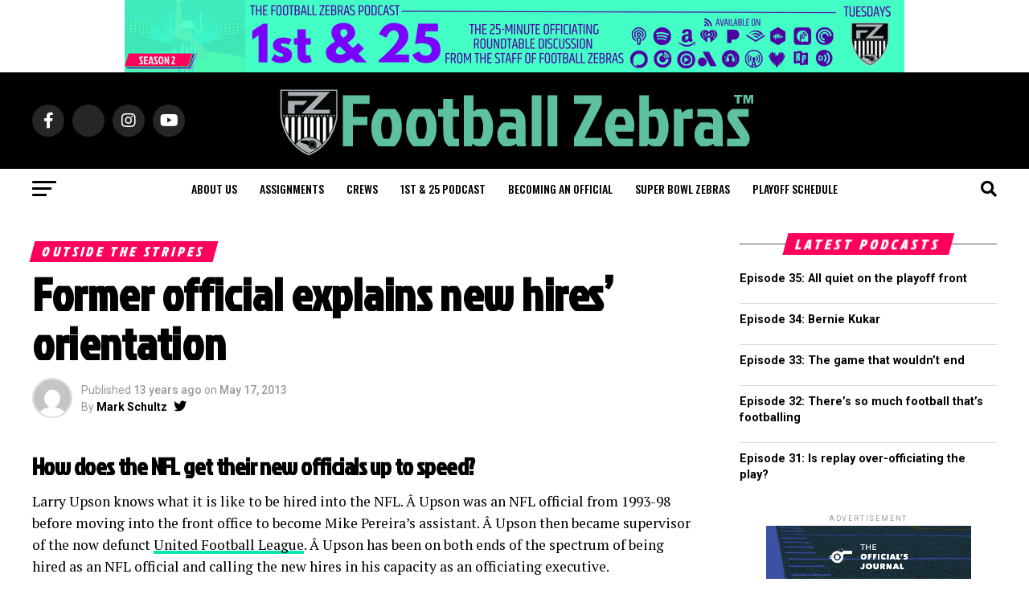

--- FILE ---
content_type: text/html; charset=UTF-8
request_url: https://www.footballzebras.com/2013/05/former-official-explains-new-hires-orientation/
body_size: 31403
content:
<!DOCTYPE html>
<html lang="en-US" prefix="og: http://ogp.me/ns# fb: http://ogp.me/ns/fb#">
<head>
<meta charset="UTF-8" >
<meta name="viewport" id="viewport" content="width=device-width, initial-scale=1.0, maximum-scale=5.0, minimum-scale=1.0, user-scalable=yes" />
<link rel="pingback" href="https://www.footballzebras.com/xmlrpc.php" />
<meta property="og:type" content="article" />
	<meta property="og:url" content="https://www.footballzebras.com/2013/05/former-official-explains-new-hires-orientation/" />
<meta property="og:title" content="Former official explains new hires&#8217; orientation" />
<meta property="og:description" content="How does the NFL get their new officials up to speed? Larry Upson knows what it is like to be hired into the NFL. Â Upson was an NFL official from 1993-98 before moving into the front office to become Mike Pereira&#8217;s assistant. Â Upson then became supervisor of the now defunct United Football League. Â Upson has [&hellip;]" />
<meta name="twitter:card" content="summary_large_image">
<meta name="twitter:url" content="https://www.footballzebras.com/2013/05/former-official-explains-new-hires-orientation/">
<meta name="twitter:title" content="Former official explains new hires&#8217; orientation">
<meta name="twitter:description" content="How does the NFL get their new officials up to speed? Larry Upson knows what it is like to be hired into the NFL. Â Upson was an NFL official from 1993-98 before moving into the front office to become Mike Pereira&#8217;s assistant. Â Upson then became supervisor of the now defunct United Football League. Â Upson has [&hellip;]">
<script src="https://kit.fontawesome.com/037e5a83da.js" crossorigin="anonymous"></script>
<title>Former official explains new hires&#8217; orientation &#8211; Football Zebras</title>
<meta name='robots' content='max-image-preview:large' />
<!-- Jetpack Site Verification Tags -->
<meta name="google-site-verification" content="RVHC6eJa4KBEmkEC7u2luMe4BP9BDR8TF7JVRpa8RVI" />
<link rel='dns-prefetch' href='//www.footballzebras.com' />
<link rel='dns-prefetch' href='//stats.wp.com' />
<link rel='dns-prefetch' href='//secure.gravatar.com' />
<link rel='dns-prefetch' href='//fonts.googleapis.com' />
<link rel='dns-prefetch' href='//use.fontawesome.com' />
<link rel='dns-prefetch' href='//jetpack.wordpress.com' />
<link rel='dns-prefetch' href='//s0.wp.com' />
<link rel='dns-prefetch' href='//public-api.wordpress.com' />
<link rel='dns-prefetch' href='//0.gravatar.com' />
<link rel='dns-prefetch' href='//1.gravatar.com' />
<link rel='dns-prefetch' href='//2.gravatar.com' />
<link rel='dns-prefetch' href='//widgets.wp.com' />
<link rel='preconnect' href='//i0.wp.com' />
<link rel='preconnect' href='//c0.wp.com' />
<link rel="alternate" type="application/rss+xml" title="Football Zebras &raquo; Feed" href="https://www.footballzebras.com/feed/" />
<link rel="alternate" type="application/rss+xml" title="Football Zebras &raquo; Comments Feed" href="https://www.footballzebras.com/comments/feed/" />
<link rel="alternate" title="oEmbed (JSON)" type="application/json+oembed" href="https://www.footballzebras.com/wp-json/oembed/1.0/embed?url=https%3A%2F%2Fwww.footballzebras.com%2F2013%2F05%2Fformer-official-explains-new-hires-orientation%2F" />
<link rel="alternate" title="oEmbed (XML)" type="text/xml+oembed" href="https://www.footballzebras.com/wp-json/oembed/1.0/embed?url=https%3A%2F%2Fwww.footballzebras.com%2F2013%2F05%2Fformer-official-explains-new-hires-orientation%2F&#038;format=xml" />
<style id='wp-img-auto-sizes-contain-inline-css' type='text/css'>
img:is([sizes=auto i],[sizes^="auto," i]){contain-intrinsic-size:3000px 1500px}
/*# sourceURL=wp-img-auto-sizes-contain-inline-css */
</style>
<link rel='stylesheet' id='jetpack_related-posts-css' href='https://c0.wp.com/p/jetpack/15.4/modules/related-posts/related-posts.css' type='text/css' media='all' />
<style id='wp-block-separator-inline-css' type='text/css'>
@charset "UTF-8";.wp-block-separator{border:none;border-top:2px solid}:root :where(.wp-block-separator.is-style-dots){height:auto;line-height:1;text-align:center}:root :where(.wp-block-separator.is-style-dots):before{color:currentColor;content:"···";font-family:serif;font-size:1.5em;letter-spacing:2em;padding-left:2em}.wp-block-separator.is-style-dots{background:none!important;border:none!important}
/*# sourceURL=https://www.footballzebras.com/wp-includes/blocks/separator/style.min.css */
</style>
<style id='wp-block-heading-inline-css' type='text/css'>
h1:where(.wp-block-heading).has-background,h2:where(.wp-block-heading).has-background,h3:where(.wp-block-heading).has-background,h4:where(.wp-block-heading).has-background,h5:where(.wp-block-heading).has-background,h6:where(.wp-block-heading).has-background{padding:1.25em 2.375em}h1.has-text-align-left[style*=writing-mode]:where([style*=vertical-lr]),h1.has-text-align-right[style*=writing-mode]:where([style*=vertical-rl]),h2.has-text-align-left[style*=writing-mode]:where([style*=vertical-lr]),h2.has-text-align-right[style*=writing-mode]:where([style*=vertical-rl]),h3.has-text-align-left[style*=writing-mode]:where([style*=vertical-lr]),h3.has-text-align-right[style*=writing-mode]:where([style*=vertical-rl]),h4.has-text-align-left[style*=writing-mode]:where([style*=vertical-lr]),h4.has-text-align-right[style*=writing-mode]:where([style*=vertical-rl]),h5.has-text-align-left[style*=writing-mode]:where([style*=vertical-lr]),h5.has-text-align-right[style*=writing-mode]:where([style*=vertical-rl]),h6.has-text-align-left[style*=writing-mode]:where([style*=vertical-lr]),h6.has-text-align-right[style*=writing-mode]:where([style*=vertical-rl]){rotate:180deg}
/*# sourceURL=https://www.footballzebras.com/wp-includes/blocks/heading/style.min.css */
</style>
<style id='wp-block-paragraph-inline-css' type='text/css'>
.is-small-text{font-size:.875em}.is-regular-text{font-size:1em}.is-large-text{font-size:2.25em}.is-larger-text{font-size:3em}.has-drop-cap:not(:focus):first-letter{float:left;font-size:8.4em;font-style:normal;font-weight:100;line-height:.68;margin:.05em .1em 0 0;text-transform:uppercase}body.rtl .has-drop-cap:not(:focus):first-letter{float:none;margin-left:.1em}p.has-drop-cap.has-background{overflow:hidden}:root :where(p.has-background){padding:1.25em 2.375em}:where(p.has-text-color:not(.has-link-color)) a{color:inherit}p.has-text-align-left[style*="writing-mode:vertical-lr"],p.has-text-align-right[style*="writing-mode:vertical-rl"]{rotate:180deg}
/*# sourceURL=https://www.footballzebras.com/wp-includes/blocks/paragraph/style.min.css */
</style>
<style id='jetpack-block-subscriptions-inline-css' type='text/css'>
.is-style-compact .is-not-subscriber .wp-block-button__link,.is-style-compact .is-not-subscriber .wp-block-jetpack-subscriptions__button{border-end-start-radius:0!important;border-start-start-radius:0!important;margin-inline-start:0!important}.is-style-compact .is-not-subscriber .components-text-control__input,.is-style-compact .is-not-subscriber p#subscribe-email input[type=email]{border-end-end-radius:0!important;border-start-end-radius:0!important}.is-style-compact:not(.wp-block-jetpack-subscriptions__use-newline) .components-text-control__input{border-inline-end-width:0!important}.wp-block-jetpack-subscriptions.wp-block-jetpack-subscriptions__supports-newline .wp-block-jetpack-subscriptions__form-container{display:flex;flex-direction:column}.wp-block-jetpack-subscriptions.wp-block-jetpack-subscriptions__supports-newline:not(.wp-block-jetpack-subscriptions__use-newline) .is-not-subscriber .wp-block-jetpack-subscriptions__form-elements{align-items:flex-start;display:flex}.wp-block-jetpack-subscriptions.wp-block-jetpack-subscriptions__supports-newline:not(.wp-block-jetpack-subscriptions__use-newline) p#subscribe-submit{display:flex;justify-content:center}.wp-block-jetpack-subscriptions.wp-block-jetpack-subscriptions__supports-newline .wp-block-jetpack-subscriptions__form .wp-block-jetpack-subscriptions__button,.wp-block-jetpack-subscriptions.wp-block-jetpack-subscriptions__supports-newline .wp-block-jetpack-subscriptions__form .wp-block-jetpack-subscriptions__textfield .components-text-control__input,.wp-block-jetpack-subscriptions.wp-block-jetpack-subscriptions__supports-newline .wp-block-jetpack-subscriptions__form button,.wp-block-jetpack-subscriptions.wp-block-jetpack-subscriptions__supports-newline .wp-block-jetpack-subscriptions__form input[type=email],.wp-block-jetpack-subscriptions.wp-block-jetpack-subscriptions__supports-newline form .wp-block-jetpack-subscriptions__button,.wp-block-jetpack-subscriptions.wp-block-jetpack-subscriptions__supports-newline form .wp-block-jetpack-subscriptions__textfield .components-text-control__input,.wp-block-jetpack-subscriptions.wp-block-jetpack-subscriptions__supports-newline form button,.wp-block-jetpack-subscriptions.wp-block-jetpack-subscriptions__supports-newline form input[type=email]{box-sizing:border-box;cursor:pointer;line-height:1.3;min-width:auto!important;white-space:nowrap!important}.wp-block-jetpack-subscriptions.wp-block-jetpack-subscriptions__supports-newline .wp-block-jetpack-subscriptions__form input[type=email]::placeholder,.wp-block-jetpack-subscriptions.wp-block-jetpack-subscriptions__supports-newline .wp-block-jetpack-subscriptions__form input[type=email]:disabled,.wp-block-jetpack-subscriptions.wp-block-jetpack-subscriptions__supports-newline form input[type=email]::placeholder,.wp-block-jetpack-subscriptions.wp-block-jetpack-subscriptions__supports-newline form input[type=email]:disabled{color:currentColor;opacity:.5}.wp-block-jetpack-subscriptions.wp-block-jetpack-subscriptions__supports-newline .wp-block-jetpack-subscriptions__form .wp-block-jetpack-subscriptions__button,.wp-block-jetpack-subscriptions.wp-block-jetpack-subscriptions__supports-newline .wp-block-jetpack-subscriptions__form button,.wp-block-jetpack-subscriptions.wp-block-jetpack-subscriptions__supports-newline form .wp-block-jetpack-subscriptions__button,.wp-block-jetpack-subscriptions.wp-block-jetpack-subscriptions__supports-newline form button{border-color:#0000;border-style:solid}.wp-block-jetpack-subscriptions.wp-block-jetpack-subscriptions__supports-newline .wp-block-jetpack-subscriptions__form .wp-block-jetpack-subscriptions__textfield,.wp-block-jetpack-subscriptions.wp-block-jetpack-subscriptions__supports-newline .wp-block-jetpack-subscriptions__form p#subscribe-email,.wp-block-jetpack-subscriptions.wp-block-jetpack-subscriptions__supports-newline form .wp-block-jetpack-subscriptions__textfield,.wp-block-jetpack-subscriptions.wp-block-jetpack-subscriptions__supports-newline form p#subscribe-email{background:#0000;flex-grow:1}.wp-block-jetpack-subscriptions.wp-block-jetpack-subscriptions__supports-newline .wp-block-jetpack-subscriptions__form .wp-block-jetpack-subscriptions__textfield .components-base-control__field,.wp-block-jetpack-subscriptions.wp-block-jetpack-subscriptions__supports-newline .wp-block-jetpack-subscriptions__form .wp-block-jetpack-subscriptions__textfield .components-text-control__input,.wp-block-jetpack-subscriptions.wp-block-jetpack-subscriptions__supports-newline .wp-block-jetpack-subscriptions__form .wp-block-jetpack-subscriptions__textfield input[type=email],.wp-block-jetpack-subscriptions.wp-block-jetpack-subscriptions__supports-newline .wp-block-jetpack-subscriptions__form p#subscribe-email .components-base-control__field,.wp-block-jetpack-subscriptions.wp-block-jetpack-subscriptions__supports-newline .wp-block-jetpack-subscriptions__form p#subscribe-email .components-text-control__input,.wp-block-jetpack-subscriptions.wp-block-jetpack-subscriptions__supports-newline .wp-block-jetpack-subscriptions__form p#subscribe-email input[type=email],.wp-block-jetpack-subscriptions.wp-block-jetpack-subscriptions__supports-newline form .wp-block-jetpack-subscriptions__textfield .components-base-control__field,.wp-block-jetpack-subscriptions.wp-block-jetpack-subscriptions__supports-newline form .wp-block-jetpack-subscriptions__textfield .components-text-control__input,.wp-block-jetpack-subscriptions.wp-block-jetpack-subscriptions__supports-newline form .wp-block-jetpack-subscriptions__textfield input[type=email],.wp-block-jetpack-subscriptions.wp-block-jetpack-subscriptions__supports-newline form p#subscribe-email .components-base-control__field,.wp-block-jetpack-subscriptions.wp-block-jetpack-subscriptions__supports-newline form p#subscribe-email .components-text-control__input,.wp-block-jetpack-subscriptions.wp-block-jetpack-subscriptions__supports-newline form p#subscribe-email input[type=email]{height:auto;margin:0;width:100%}.wp-block-jetpack-subscriptions.wp-block-jetpack-subscriptions__supports-newline .wp-block-jetpack-subscriptions__form p#subscribe-email,.wp-block-jetpack-subscriptions.wp-block-jetpack-subscriptions__supports-newline .wp-block-jetpack-subscriptions__form p#subscribe-submit,.wp-block-jetpack-subscriptions.wp-block-jetpack-subscriptions__supports-newline form p#subscribe-email,.wp-block-jetpack-subscriptions.wp-block-jetpack-subscriptions__supports-newline form p#subscribe-submit{line-height:0;margin:0;padding:0}.wp-block-jetpack-subscriptions.wp-block-jetpack-subscriptions__supports-newline.wp-block-jetpack-subscriptions__show-subs .wp-block-jetpack-subscriptions__subscount{font-size:16px;margin:8px 0;text-align:end}.wp-block-jetpack-subscriptions.wp-block-jetpack-subscriptions__supports-newline.wp-block-jetpack-subscriptions__use-newline .wp-block-jetpack-subscriptions__form-elements{display:block}.wp-block-jetpack-subscriptions.wp-block-jetpack-subscriptions__supports-newline.wp-block-jetpack-subscriptions__use-newline .wp-block-jetpack-subscriptions__button,.wp-block-jetpack-subscriptions.wp-block-jetpack-subscriptions__supports-newline.wp-block-jetpack-subscriptions__use-newline button{display:inline-block;max-width:100%}.wp-block-jetpack-subscriptions.wp-block-jetpack-subscriptions__supports-newline.wp-block-jetpack-subscriptions__use-newline .wp-block-jetpack-subscriptions__subscount{text-align:start}#subscribe-submit.is-link{text-align:center;width:auto!important}#subscribe-submit.is-link a{margin-left:0!important;margin-top:0!important;width:auto!important}@keyframes jetpack-memberships_button__spinner-animation{to{transform:rotate(1turn)}}.jetpack-memberships-spinner{display:none;height:1em;margin:0 0 0 5px;width:1em}.jetpack-memberships-spinner svg{height:100%;margin-bottom:-2px;width:100%}.jetpack-memberships-spinner-rotating{animation:jetpack-memberships_button__spinner-animation .75s linear infinite;transform-origin:center}.is-loading .jetpack-memberships-spinner{display:inline-block}body.jetpack-memberships-modal-open{overflow:hidden}dialog.jetpack-memberships-modal{opacity:1}dialog.jetpack-memberships-modal,dialog.jetpack-memberships-modal iframe{background:#0000;border:0;bottom:0;box-shadow:none;height:100%;left:0;margin:0;padding:0;position:fixed;right:0;top:0;width:100%}dialog.jetpack-memberships-modal::backdrop{background-color:#000;opacity:.7;transition:opacity .2s ease-out}dialog.jetpack-memberships-modal.is-loading,dialog.jetpack-memberships-modal.is-loading::backdrop{opacity:0}
/*# sourceURL=https://www.footballzebras.com/wp-content/plugins/jetpack/_inc/blocks/subscriptions/view.css?minify=false */
</style>
<style id='wp-block-group-inline-css' type='text/css'>
.wp-block-group{box-sizing:border-box}:where(.wp-block-group.wp-block-group-is-layout-constrained){position:relative}
/*# sourceURL=https://www.footballzebras.com/wp-includes/blocks/group/style.min.css */
</style>
<style id='wp-emoji-styles-inline-css' type='text/css'>

	img.wp-smiley, img.emoji {
		display: inline !important;
		border: none !important;
		box-shadow: none !important;
		height: 1em !important;
		width: 1em !important;
		margin: 0 0.07em !important;
		vertical-align: -0.1em !important;
		background: none !important;
		padding: 0 !important;
	}
/*# sourceURL=wp-emoji-styles-inline-css */
</style>
<style id='wp-block-library-inline-css' type='text/css'>
:root{--wp-block-synced-color:#7a00df;--wp-block-synced-color--rgb:122,0,223;--wp-bound-block-color:var(--wp-block-synced-color);--wp-editor-canvas-background:#ddd;--wp-admin-theme-color:#007cba;--wp-admin-theme-color--rgb:0,124,186;--wp-admin-theme-color-darker-10:#006ba1;--wp-admin-theme-color-darker-10--rgb:0,107,160.5;--wp-admin-theme-color-darker-20:#005a87;--wp-admin-theme-color-darker-20--rgb:0,90,135;--wp-admin-border-width-focus:2px}@media (min-resolution:192dpi){:root{--wp-admin-border-width-focus:1.5px}}.wp-element-button{cursor:pointer}:root .has-very-light-gray-background-color{background-color:#eee}:root .has-very-dark-gray-background-color{background-color:#313131}:root .has-very-light-gray-color{color:#eee}:root .has-very-dark-gray-color{color:#313131}:root .has-vivid-green-cyan-to-vivid-cyan-blue-gradient-background{background:linear-gradient(135deg,#00d084,#0693e3)}:root .has-purple-crush-gradient-background{background:linear-gradient(135deg,#34e2e4,#4721fb 50%,#ab1dfe)}:root .has-hazy-dawn-gradient-background{background:linear-gradient(135deg,#faaca8,#dad0ec)}:root .has-subdued-olive-gradient-background{background:linear-gradient(135deg,#fafae1,#67a671)}:root .has-atomic-cream-gradient-background{background:linear-gradient(135deg,#fdd79a,#004a59)}:root .has-nightshade-gradient-background{background:linear-gradient(135deg,#330968,#31cdcf)}:root .has-midnight-gradient-background{background:linear-gradient(135deg,#020381,#2874fc)}:root{--wp--preset--font-size--normal:16px;--wp--preset--font-size--huge:42px}.has-regular-font-size{font-size:1em}.has-larger-font-size{font-size:2.625em}.has-normal-font-size{font-size:var(--wp--preset--font-size--normal)}.has-huge-font-size{font-size:var(--wp--preset--font-size--huge)}.has-text-align-center{text-align:center}.has-text-align-left{text-align:left}.has-text-align-right{text-align:right}.has-fit-text{white-space:nowrap!important}#end-resizable-editor-section{display:none}.aligncenter{clear:both}.items-justified-left{justify-content:flex-start}.items-justified-center{justify-content:center}.items-justified-right{justify-content:flex-end}.items-justified-space-between{justify-content:space-between}.screen-reader-text{border:0;clip-path:inset(50%);height:1px;margin:-1px;overflow:hidden;padding:0;position:absolute;width:1px;word-wrap:normal!important}.screen-reader-text:focus{background-color:#ddd;clip-path:none;color:#444;display:block;font-size:1em;height:auto;left:5px;line-height:normal;padding:15px 23px 14px;text-decoration:none;top:5px;width:auto;z-index:100000}html :where(.has-border-color){border-style:solid}html :where([style*=border-top-color]){border-top-style:solid}html :where([style*=border-right-color]){border-right-style:solid}html :where([style*=border-bottom-color]){border-bottom-style:solid}html :where([style*=border-left-color]){border-left-style:solid}html :where([style*=border-width]){border-style:solid}html :where([style*=border-top-width]){border-top-style:solid}html :where([style*=border-right-width]){border-right-style:solid}html :where([style*=border-bottom-width]){border-bottom-style:solid}html :where([style*=border-left-width]){border-left-style:solid}html :where(img[class*=wp-image-]){height:auto;max-width:100%}:where(figure){margin:0 0 1em}html :where(.is-position-sticky){--wp-admin--admin-bar--position-offset:var(--wp-admin--admin-bar--height,0px)}@media screen and (max-width:600px){html :where(.is-position-sticky){--wp-admin--admin-bar--position-offset:0px}}

/*# sourceURL=wp-block-library-inline-css */
</style><style id='global-styles-inline-css' type='text/css'>
:root{--wp--preset--aspect-ratio--square: 1;--wp--preset--aspect-ratio--4-3: 4/3;--wp--preset--aspect-ratio--3-4: 3/4;--wp--preset--aspect-ratio--3-2: 3/2;--wp--preset--aspect-ratio--2-3: 2/3;--wp--preset--aspect-ratio--16-9: 16/9;--wp--preset--aspect-ratio--9-16: 9/16;--wp--preset--color--black: #000000;--wp--preset--color--cyan-bluish-gray: #abb8c3;--wp--preset--color--white: #ffffff;--wp--preset--color--pale-pink: #f78da7;--wp--preset--color--vivid-red: #cf2e2e;--wp--preset--color--luminous-vivid-orange: #ff6900;--wp--preset--color--luminous-vivid-amber: #fcb900;--wp--preset--color--light-green-cyan: #7bdcb5;--wp--preset--color--vivid-green-cyan: #00d084;--wp--preset--color--pale-cyan-blue: #8ed1fc;--wp--preset--color--vivid-cyan-blue: #0693e3;--wp--preset--color--vivid-purple: #9b51e0;--wp--preset--gradient--vivid-cyan-blue-to-vivid-purple: linear-gradient(135deg,rgb(6,147,227) 0%,rgb(155,81,224) 100%);--wp--preset--gradient--light-green-cyan-to-vivid-green-cyan: linear-gradient(135deg,rgb(122,220,180) 0%,rgb(0,208,130) 100%);--wp--preset--gradient--luminous-vivid-amber-to-luminous-vivid-orange: linear-gradient(135deg,rgb(252,185,0) 0%,rgb(255,105,0) 100%);--wp--preset--gradient--luminous-vivid-orange-to-vivid-red: linear-gradient(135deg,rgb(255,105,0) 0%,rgb(207,46,46) 100%);--wp--preset--gradient--very-light-gray-to-cyan-bluish-gray: linear-gradient(135deg,rgb(238,238,238) 0%,rgb(169,184,195) 100%);--wp--preset--gradient--cool-to-warm-spectrum: linear-gradient(135deg,rgb(74,234,220) 0%,rgb(151,120,209) 20%,rgb(207,42,186) 40%,rgb(238,44,130) 60%,rgb(251,105,98) 80%,rgb(254,248,76) 100%);--wp--preset--gradient--blush-light-purple: linear-gradient(135deg,rgb(255,206,236) 0%,rgb(152,150,240) 100%);--wp--preset--gradient--blush-bordeaux: linear-gradient(135deg,rgb(254,205,165) 0%,rgb(254,45,45) 50%,rgb(107,0,62) 100%);--wp--preset--gradient--luminous-dusk: linear-gradient(135deg,rgb(255,203,112) 0%,rgb(199,81,192) 50%,rgb(65,88,208) 100%);--wp--preset--gradient--pale-ocean: linear-gradient(135deg,rgb(255,245,203) 0%,rgb(182,227,212) 50%,rgb(51,167,181) 100%);--wp--preset--gradient--electric-grass: linear-gradient(135deg,rgb(202,248,128) 0%,rgb(113,206,126) 100%);--wp--preset--gradient--midnight: linear-gradient(135deg,rgb(2,3,129) 0%,rgb(40,116,252) 100%);--wp--preset--font-size--small: 13px;--wp--preset--font-size--medium: 20px;--wp--preset--font-size--large: 36px;--wp--preset--font-size--x-large: 42px;--wp--preset--spacing--20: 0.44rem;--wp--preset--spacing--30: 0.67rem;--wp--preset--spacing--40: 1rem;--wp--preset--spacing--50: 1.5rem;--wp--preset--spacing--60: 2.25rem;--wp--preset--spacing--70: 3.38rem;--wp--preset--spacing--80: 5.06rem;--wp--preset--shadow--natural: 6px 6px 9px rgba(0, 0, 0, 0.2);--wp--preset--shadow--deep: 12px 12px 50px rgba(0, 0, 0, 0.4);--wp--preset--shadow--sharp: 6px 6px 0px rgba(0, 0, 0, 0.2);--wp--preset--shadow--outlined: 6px 6px 0px -3px rgb(255, 255, 255), 6px 6px rgb(0, 0, 0);--wp--preset--shadow--crisp: 6px 6px 0px rgb(0, 0, 0);}:where(.is-layout-flex){gap: 0.5em;}:where(.is-layout-grid){gap: 0.5em;}body .is-layout-flex{display: flex;}.is-layout-flex{flex-wrap: wrap;align-items: center;}.is-layout-flex > :is(*, div){margin: 0;}body .is-layout-grid{display: grid;}.is-layout-grid > :is(*, div){margin: 0;}:where(.wp-block-columns.is-layout-flex){gap: 2em;}:where(.wp-block-columns.is-layout-grid){gap: 2em;}:where(.wp-block-post-template.is-layout-flex){gap: 1.25em;}:where(.wp-block-post-template.is-layout-grid){gap: 1.25em;}.has-black-color{color: var(--wp--preset--color--black) !important;}.has-cyan-bluish-gray-color{color: var(--wp--preset--color--cyan-bluish-gray) !important;}.has-white-color{color: var(--wp--preset--color--white) !important;}.has-pale-pink-color{color: var(--wp--preset--color--pale-pink) !important;}.has-vivid-red-color{color: var(--wp--preset--color--vivid-red) !important;}.has-luminous-vivid-orange-color{color: var(--wp--preset--color--luminous-vivid-orange) !important;}.has-luminous-vivid-amber-color{color: var(--wp--preset--color--luminous-vivid-amber) !important;}.has-light-green-cyan-color{color: var(--wp--preset--color--light-green-cyan) !important;}.has-vivid-green-cyan-color{color: var(--wp--preset--color--vivid-green-cyan) !important;}.has-pale-cyan-blue-color{color: var(--wp--preset--color--pale-cyan-blue) !important;}.has-vivid-cyan-blue-color{color: var(--wp--preset--color--vivid-cyan-blue) !important;}.has-vivid-purple-color{color: var(--wp--preset--color--vivid-purple) !important;}.has-black-background-color{background-color: var(--wp--preset--color--black) !important;}.has-cyan-bluish-gray-background-color{background-color: var(--wp--preset--color--cyan-bluish-gray) !important;}.has-white-background-color{background-color: var(--wp--preset--color--white) !important;}.has-pale-pink-background-color{background-color: var(--wp--preset--color--pale-pink) !important;}.has-vivid-red-background-color{background-color: var(--wp--preset--color--vivid-red) !important;}.has-luminous-vivid-orange-background-color{background-color: var(--wp--preset--color--luminous-vivid-orange) !important;}.has-luminous-vivid-amber-background-color{background-color: var(--wp--preset--color--luminous-vivid-amber) !important;}.has-light-green-cyan-background-color{background-color: var(--wp--preset--color--light-green-cyan) !important;}.has-vivid-green-cyan-background-color{background-color: var(--wp--preset--color--vivid-green-cyan) !important;}.has-pale-cyan-blue-background-color{background-color: var(--wp--preset--color--pale-cyan-blue) !important;}.has-vivid-cyan-blue-background-color{background-color: var(--wp--preset--color--vivid-cyan-blue) !important;}.has-vivid-purple-background-color{background-color: var(--wp--preset--color--vivid-purple) !important;}.has-black-border-color{border-color: var(--wp--preset--color--black) !important;}.has-cyan-bluish-gray-border-color{border-color: var(--wp--preset--color--cyan-bluish-gray) !important;}.has-white-border-color{border-color: var(--wp--preset--color--white) !important;}.has-pale-pink-border-color{border-color: var(--wp--preset--color--pale-pink) !important;}.has-vivid-red-border-color{border-color: var(--wp--preset--color--vivid-red) !important;}.has-luminous-vivid-orange-border-color{border-color: var(--wp--preset--color--luminous-vivid-orange) !important;}.has-luminous-vivid-amber-border-color{border-color: var(--wp--preset--color--luminous-vivid-amber) !important;}.has-light-green-cyan-border-color{border-color: var(--wp--preset--color--light-green-cyan) !important;}.has-vivid-green-cyan-border-color{border-color: var(--wp--preset--color--vivid-green-cyan) !important;}.has-pale-cyan-blue-border-color{border-color: var(--wp--preset--color--pale-cyan-blue) !important;}.has-vivid-cyan-blue-border-color{border-color: var(--wp--preset--color--vivid-cyan-blue) !important;}.has-vivid-purple-border-color{border-color: var(--wp--preset--color--vivid-purple) !important;}.has-vivid-cyan-blue-to-vivid-purple-gradient-background{background: var(--wp--preset--gradient--vivid-cyan-blue-to-vivid-purple) !important;}.has-light-green-cyan-to-vivid-green-cyan-gradient-background{background: var(--wp--preset--gradient--light-green-cyan-to-vivid-green-cyan) !important;}.has-luminous-vivid-amber-to-luminous-vivid-orange-gradient-background{background: var(--wp--preset--gradient--luminous-vivid-amber-to-luminous-vivid-orange) !important;}.has-luminous-vivid-orange-to-vivid-red-gradient-background{background: var(--wp--preset--gradient--luminous-vivid-orange-to-vivid-red) !important;}.has-very-light-gray-to-cyan-bluish-gray-gradient-background{background: var(--wp--preset--gradient--very-light-gray-to-cyan-bluish-gray) !important;}.has-cool-to-warm-spectrum-gradient-background{background: var(--wp--preset--gradient--cool-to-warm-spectrum) !important;}.has-blush-light-purple-gradient-background{background: var(--wp--preset--gradient--blush-light-purple) !important;}.has-blush-bordeaux-gradient-background{background: var(--wp--preset--gradient--blush-bordeaux) !important;}.has-luminous-dusk-gradient-background{background: var(--wp--preset--gradient--luminous-dusk) !important;}.has-pale-ocean-gradient-background{background: var(--wp--preset--gradient--pale-ocean) !important;}.has-electric-grass-gradient-background{background: var(--wp--preset--gradient--electric-grass) !important;}.has-midnight-gradient-background{background: var(--wp--preset--gradient--midnight) !important;}.has-small-font-size{font-size: var(--wp--preset--font-size--small) !important;}.has-medium-font-size{font-size: var(--wp--preset--font-size--medium) !important;}.has-large-font-size{font-size: var(--wp--preset--font-size--large) !important;}.has-x-large-font-size{font-size: var(--wp--preset--font-size--x-large) !important;}
/*# sourceURL=global-styles-inline-css */
</style>
<style id='core-block-supports-inline-css' type='text/css'>
.wp-container-core-group-is-layout-bcfe9290 > :where(:not(.alignleft):not(.alignright):not(.alignfull)){max-width:480px;margin-left:auto !important;margin-right:auto !important;}.wp-container-core-group-is-layout-bcfe9290 > .alignwide{max-width:480px;}.wp-container-core-group-is-layout-bcfe9290 .alignfull{max-width:none;}
/*# sourceURL=core-block-supports-inline-css */
</style>

<style id='classic-theme-styles-inline-css' type='text/css'>
/*! This file is auto-generated */
.wp-block-button__link{color:#fff;background-color:#32373c;border-radius:9999px;box-shadow:none;text-decoration:none;padding:calc(.667em + 2px) calc(1.333em + 2px);font-size:1.125em}.wp-block-file__button{background:#32373c;color:#fff;text-decoration:none}
/*# sourceURL=/wp-includes/css/classic-themes.min.css */
</style>
<link rel='stylesheet' id='noptin-form-css' href='https://www.footballzebras.com/wp-content/plugins/newsletter-optin-box/build/Forms/assets/css/style-form.css?ver=6bfc5b6ff99c94477c85' type='text/css' media='all' />
<style id='highcharts-custom-styles-inline-css' type='text/css'>

    div[class^='highstock_'],
    .highcharts-root,
    .highcharts-container {
        overflow: visible !important;
    }
/*# sourceURL=highcharts-custom-styles-inline-css */
</style>
<link rel='stylesheet' id='jetpack-instant-search-css' href='https://www.footballzebras.com/wp-content/plugins/jetpack/jetpack_vendor/automattic/jetpack-search/build/instant-search/jp-search.chunk-main-payload.css?minify=false&#038;ver=62e24c826fcd11ccbe81' type='text/css' media='all' />
<link rel='stylesheet' id='mvp-custom-style-css' href='https://www.footballzebras.com/wp-content/themes/zox-news/style.css?ver=6.9' type='text/css' media='all' />
<style id='mvp-custom-style-inline-css' type='text/css'>


#mvp-wallpaper {
	background: url() no-repeat 50% 0;
	}

#mvp-foot-copy a {
	color: #0be6af;
	}

#mvp-content-main p a,
#mvp-content-main ul a,
#mvp-content-main ol a,
.mvp-post-add-main p a,
.mvp-post-add-main ul a,
.mvp-post-add-main ol a {
	box-shadow: inset 0 -4px 0 #0be6af;
	}

#mvp-content-main p a:hover,
#mvp-content-main ul a:hover,
#mvp-content-main ol a:hover,
.mvp-post-add-main p a:hover,
.mvp-post-add-main ul a:hover,
.mvp-post-add-main ol a:hover {
	background: #0be6af;
	}

a,
a:visited,
.post-info-name a,
.woocommerce .woocommerce-breadcrumb a {
	color: #ff005b;
	}

#mvp-side-wrap a:hover {
	color: #ff005b;
	}

.mvp-fly-top:hover,
.mvp-vid-box-wrap,
ul.mvp-soc-mob-list li.mvp-soc-mob-com {
	background: #0be6af;
	}

nav.mvp-fly-nav-menu ul li.menu-item-has-children:after,
.mvp-feat1-left-wrap span.mvp-cd-cat,
.mvp-widget-feat1-top-story span.mvp-cd-cat,
.mvp-widget-feat2-left-cont span.mvp-cd-cat,
.mvp-widget-dark-feat span.mvp-cd-cat,
.mvp-widget-dark-sub span.mvp-cd-cat,
.mvp-vid-wide-text span.mvp-cd-cat,
.mvp-feat2-top-text span.mvp-cd-cat,
.mvp-feat3-main-story span.mvp-cd-cat,
.mvp-feat3-sub-text span.mvp-cd-cat,
.mvp-feat4-main-text span.mvp-cd-cat,
.woocommerce-message:before,
.woocommerce-info:before,
.woocommerce-message:before {
	color: #0be6af;
	}

#searchform input,
.mvp-authors-name {
	border-bottom: 1px solid #0be6af;
	}

.mvp-fly-top:hover {
	border-top: 1px solid #0be6af;
	border-left: 1px solid #0be6af;
	border-bottom: 1px solid #0be6af;
	}

.woocommerce .widget_price_filter .ui-slider .ui-slider-handle,
.woocommerce #respond input#submit.alt,
.woocommerce a.button.alt,
.woocommerce button.button.alt,
.woocommerce input.button.alt,
.woocommerce #respond input#submit.alt:hover,
.woocommerce a.button.alt:hover,
.woocommerce button.button.alt:hover,
.woocommerce input.button.alt:hover {
	background-color: #0be6af;
	}

.woocommerce-error,
.woocommerce-info,
.woocommerce-message {
	border-top-color: #0be6af;
	}

ul.mvp-feat1-list-buts li.active span.mvp-feat1-list-but,
span.mvp-widget-home-title,
span.mvp-post-cat,
span.mvp-feat1-pop-head {
	background: #ff005b;
	}

.woocommerce span.onsale {
	background-color: #ff005b;
	}

.mvp-widget-feat2-side-more-but,
.woocommerce .star-rating span:before,
span.mvp-prev-next-label,
.mvp-cat-date-wrap .sticky {
	color: #ff005b !important;
	}

#mvp-main-nav-top,
#mvp-fly-wrap,
.mvp-soc-mob-right,
#mvp-main-nav-small-cont {
	background: #000000;
	}

#mvp-main-nav-small .mvp-fly-but-wrap span,
#mvp-main-nav-small .mvp-search-but-wrap span,
.mvp-nav-top-left .mvp-fly-but-wrap span,
#mvp-fly-wrap .mvp-fly-but-wrap span {
	background: #555555;
	}

.mvp-nav-top-right .mvp-nav-search-but,
span.mvp-fly-soc-head,
.mvp-soc-mob-right i,
#mvp-main-nav-small span.mvp-nav-search-but,
#mvp-main-nav-small .mvp-nav-menu ul li a  {
	color: #555555;
	}

#mvp-main-nav-small .mvp-nav-menu ul li.menu-item-has-children a:after {
	border-color: #555555 transparent transparent transparent;
	}

#mvp-nav-top-wrap span.mvp-nav-search-but:hover,
#mvp-main-nav-small span.mvp-nav-search-but:hover {
	color: #0be6af;
	}

#mvp-nav-top-wrap .mvp-fly-but-wrap:hover span,
#mvp-main-nav-small .mvp-fly-but-wrap:hover span,
span.mvp-woo-cart-num:hover {
	background: #0be6af;
	}

#mvp-main-nav-bot-cont {
	background: #ffffff;
	}

#mvp-nav-bot-wrap .mvp-fly-but-wrap span,
#mvp-nav-bot-wrap .mvp-search-but-wrap span {
	background: #000000;
	}

#mvp-nav-bot-wrap span.mvp-nav-search-but,
#mvp-nav-bot-wrap .mvp-nav-menu ul li a {
	color: #000000;
	}

#mvp-nav-bot-wrap .mvp-nav-menu ul li.menu-item-has-children a:after {
	border-color: #000000 transparent transparent transparent;
	}

.mvp-nav-menu ul li:hover a {
	border-bottom: 5px solid ;
	}

#mvp-nav-bot-wrap .mvp-fly-but-wrap:hover span {
	background: ;
	}

#mvp-nav-bot-wrap span.mvp-nav-search-but:hover {
	color: ;
	}

body,
.mvp-feat1-feat-text p,
.mvp-feat2-top-text p,
.mvp-feat3-main-text p,
.mvp-feat3-sub-text p,
#searchform input,
.mvp-author-info-text,
span.mvp-post-excerpt,
.mvp-nav-menu ul li ul.sub-menu li a,
nav.mvp-fly-nav-menu ul li a,
.mvp-ad-label,
span.mvp-feat-caption,
.mvp-post-tags a,
.mvp-post-tags a:visited,
span.mvp-author-box-name a,
#mvp-author-box-text p,
.mvp-post-gallery-text p,
ul.mvp-soc-mob-list li span,
#comments,
h3#reply-title,
h2.comments,
#mvp-foot-copy p,
span.mvp-fly-soc-head,
.mvp-post-tags-header,
span.mvp-prev-next-label,
span.mvp-post-add-link-but,
#mvp-comments-button a,
#mvp-comments-button span.mvp-comment-but-text,
.woocommerce ul.product_list_widget span.product-title,
.woocommerce ul.product_list_widget li a,
.woocommerce #reviews #comments ol.commentlist li .comment-text p.meta,
.woocommerce div.product p.price,
.woocommerce div.product p.price ins,
.woocommerce div.product p.price del,
.woocommerce ul.products li.product .price del,
.woocommerce ul.products li.product .price ins,
.woocommerce ul.products li.product .price,
.woocommerce #respond input#submit,
.woocommerce a.button,
.woocommerce button.button,
.woocommerce input.button,
.woocommerce .widget_price_filter .price_slider_amount .button,
.woocommerce span.onsale,
.woocommerce-review-link,
#woo-content p.woocommerce-result-count,
.woocommerce div.product .woocommerce-tabs ul.tabs li a,
a.mvp-inf-more-but,
span.mvp-cont-read-but,
span.mvp-cd-cat,
span.mvp-cd-date,
.mvp-feat4-main-text p,
span.mvp-woo-cart-num,
span.mvp-widget-home-title2,
.wp-caption,
#mvp-content-main p.wp-caption-text,
.gallery-caption,
.mvp-post-add-main p.wp-caption-text,
#bbpress-forums,
#bbpress-forums p,
.protected-post-form input,
#mvp-feat6-text p {
	font-family: 'Roboto', sans-serif;
	font-display: swap;
	}

.mvp-blog-story-text p,
span.mvp-author-page-desc,
#mvp-404 p,
.mvp-widget-feat1-bot-text p,
.mvp-widget-feat2-left-text p,
.mvp-flex-story-text p,
.mvp-search-text p,
#mvp-content-main p,
.mvp-post-add-main p,
#mvp-content-main ul li,
#mvp-content-main ol li,
.rwp-summary,
.rwp-u-review__comment,
.mvp-feat5-mid-main-text p,
.mvp-feat5-small-main-text p,
#mvp-content-main .wp-block-button__link,
.wp-block-audio figcaption,
.wp-block-video figcaption,
.wp-block-embed figcaption,
.wp-block-verse pre,
pre.wp-block-verse {
	font-family: 'PT Serif', sans-serif;
	font-display: swap;
	}

.mvp-nav-menu ul li a,
#mvp-foot-menu ul li a {
	font-family: 'Oswald', sans-serif;
	font-display: swap;
	}


.mvp-feat1-sub-text h2,
.mvp-feat1-pop-text h2,
.mvp-feat1-list-text h2,
.mvp-widget-feat1-top-text h2,
.mvp-widget-feat1-bot-text h2,
.mvp-widget-dark-feat-text h2,
.mvp-widget-dark-sub-text h2,
.mvp-widget-feat2-left-text h2,
.mvp-widget-feat2-right-text h2,
.mvp-blog-story-text h2,
.mvp-flex-story-text h2,
.mvp-vid-wide-more-text p,
.mvp-prev-next-text p,
.mvp-related-text,
.mvp-post-more-text p,
h2.mvp-authors-latest a,
.mvp-feat2-bot-text h2,
.mvp-feat3-sub-text h2,
.mvp-feat3-main-text h2,
.mvp-feat4-main-text h2,
.mvp-feat5-text h2,
.mvp-feat5-mid-main-text h2,
.mvp-feat5-small-main-text h2,
.mvp-feat5-mid-sub-text h2,
#mvp-feat6-text h2,
.alp-related-posts-wrapper .alp-related-post .post-title {
	font-family: 'Jockey One', sans-serif;
	font-display: swap;
	}

.mvp-feat2-top-text h2,
.mvp-feat1-feat-text h2,
h1.mvp-post-title,
h1.mvp-post-title-wide,
.mvp-drop-nav-title h4,
#mvp-content-main blockquote p,
.mvp-post-add-main blockquote p,
#mvp-content-main p.has-large-font-size,
#mvp-404 h1,
#woo-content h1.page-title,
.woocommerce div.product .product_title,
.woocommerce ul.products li.product h3,
.alp-related-posts .current .post-title {
	font-family: 'Jockey One', sans-serif;
	font-display: swap;
	}

span.mvp-feat1-pop-head,
.mvp-feat1-pop-text:before,
span.mvp-feat1-list-but,
span.mvp-widget-home-title,
.mvp-widget-feat2-side-more,
span.mvp-post-cat,
span.mvp-page-head,
h1.mvp-author-top-head,
.mvp-authors-name,
#mvp-content-main h1,
#mvp-content-main h2,
#mvp-content-main h3,
#mvp-content-main h4,
#mvp-content-main h5,
#mvp-content-main h6,
.woocommerce .related h2,
.woocommerce div.product .woocommerce-tabs .panel h2,
.woocommerce div.product .product_title,
.mvp-feat5-side-list .mvp-feat1-list-img:after {
	font-family: 'Jockey One', sans-serif;
	font-display: swap;
	}

	

	.mvp-nav-links {
		display: none;
		}
		

	.mvp-alp-side {
		display: none;
	}
	.mvp-alp-soc-reg {
		display: block;
	}
	.mvp-auto-post-grid {
		grid-template-columns: minmax(0, auto) 320px;
		grid-column-gap: 60px;
	}
	@media screen and (max-width: 1199px) {
		.mvp-auto-post-grid {
			grid-column-gap: 30px;
		}
	}
		

 	#mvp-content-main td,
#mvp-content-main th,
.mvp-post-add-main td,
.mvp-post-add-main th {
	padding: 2px 5px;
	}

#mvp-content-main tr.odd,
.mvp-post-add-main tr.odd {
	background: none;
	}

/* 2025 postseason work */
.d_post-stats {width:2em; line-height:1.1lh; aspect-ratio:2/1; 
padding:0 .15em 0 .15em; display:block; margin-right: .15em; text-align:center;}

.d_post-statbox {width: 14em; display:flex;}

@media screen and (max-width: 600px) {
table.roster-full {font-size: 0.45rem; font-face: sans-serif}
 }

/* 2023 redesign */

.mvp-post-cat, .mvp-feat1-pop-head, .mvp-feat1-list-head, .mvp-feat1-list-but, .mvp-widget-home-title  {letter-spacing: 0.2em;}

h1.mvp-post-title, #mvp-content main h1, #mvp-content main h2, #mvp-content main h3, #mvp-content main h4, #mvp-content main h5, #mvp-content main h6, .mvp-post-add-main h1, .mvp-post-add-main h2, .mvp-post-add-main h3, .mvp-post-add-main h4, .mvp-post-add-main h5, .mvp-post-add-main h6, .wp-block-heading
{letter-spacing: 0.01em;}

.mvp-drop-nav-title h4 {letter-spacing: 0.05em; overflow: visible; display:inline;}

h2.exclusive, .post-banner, [class^="highlight-game"] {color: #fff;
    display: inline-block;
    font-size: 1rem;
    letter-spacing: 0.2em
    font-weight: 700;
    line-height: 1;
    padding: 5px 13px;
    text-transform: uppercase;
    -webkit-transform: skewX(-15deg);
    -moz-transform: skewX(-15deg);
    -ms-transform: skewX(-15deg);
    -o-transform: skewX(-15deg);
    transform: skewX(-15deg);}

.post-banner {background-color: #ff005b; margin-left: 5px; 
           letter-spacing: 0.2em;
            text-transform: uppercase; }

.wp2s2fg_fetcher_table {
             width:95%;}

div.bowl_container {width: 95%;}

table.bowl_table {width: 95%;}

div.bowl_assignments h1 {text-align: right; 
background-color: #0be6af;
display: inline-block;
    font-size: 1.5rem !important;
    letter-spacing: 0.2em
    font-weight: 700;
    line-height: 1;
    padding: 5px 13px;
    text-transform: uppercase;
    margin-bottom: 30px;
    -webkit-transform: skewX(-15deg);
    -moz-transform: skewX(-15deg);
    -ms-transform: skewX(-15deg);
    -o-transform: skewX(-15deg);
    transform: skewX(-15deg);}

/* Flex dislpay blocks */
.b_post {position: relative;
      display: flex;
      margin-right: auto;
      text-align: left;
      padding: 3px 0;
      border-bottom: 1px solid #ff005b;
     width: 100%;}

.b_post-date, .b_post-time, .b_post-game,  .b_post-referee {position: relative;
         display: block; 
         } 
.b_post-date {width: 20%; font-weight: bold;}
.b_post-time {width: 20%;}
.b_post-game, .b_post-referee {width:30%;} 
.b_post-game {font weight: bold;}
.b_post-loc, .b_post-match {font-size: 0.75rem;}

.c_scoreqtrs {position: relative;
      font: sans-serif;
      display: flex;
      flex-direction: row;
      align-items: center;
      margin-right: auto;
      text-align: left;
      padding: 3px 0;
      border-top: 1px solid #ff005b;
     width: 100%;}

.b_score-team, .b_score-qtr, .b_score-final {position: relative;
         display: block; 
         } 
.b_score-team {width: 40%; flex-shrink:5; font: 125% bold;}
.b_score-qtr {width: 2em; aspect-ratio: 1/1; text-align: center; vertical-align: middle; 
        padding:2px 2px 2px 2px; 
        margin-left: 10px; margin-right: 10px; border: 2px solid black;}
.b_score-final {text-align: right; font: 200% 'Jockey One'; font-weight: bold; width:2em; 
        margin-left: 10px;}

/* Images */
 
.inline-getty	{ padding: 5px; }
 
.full-feature {min-width: 100% !important;}

/* Post specials */
.self-ref {font-variant: small-caps; }

.violator	{border: 5px solid black; padding:10px;
		background-color: gainsboro; float:right; width: 200px
		}

.inline-meta	{float:right; font-style:italic; white-space: nowrap;}
       /* inline-meta is for author signatures at the end of a subpost */
 
blockquote  {
	border-left: 10px solid #ff005b !important;
	background: linear-gradient(135deg,rgb(122,220,180) 0%,rgb(0,208,130) 100%);
	font-style:normal; font-size:.8rem; letter-spacing:0.2em;
	margin: 30px 10% !important;
padding: 0 20px !important;
	width: 80%;}
 
blockquote cite,
blockquote em,
blockquote i {
	font-style: italic;
}
 
del {color:grey;}
 
ins {color:green; border-bottom:1px green dotted;
	background-color: white !important; }

.afl  {color: #c8102e;}
 
/* Tables */
td ol li {margin: 0 0 0 -2px; }
td ul li {margin: 0 0 0 -2px; }
 
td ol, td ul {margin-bottom: 0px; padding-bottom 0px;}

tr th {padding:8px 8px;}
 
tr td {padding:8px 8px;}
 
table {
	font: 400 .8rem Oswald, sans-serif;
        font-size:80%;
	border: 1px solid #e7e7e7;
	margin: 0 0 0 0;
	text-align: left;
	width: 100%;
	border-collapse: collapse;
	border-spacing: 0px;
}
table td {border-left:0; border-right:0; margin: 4px 8px; vertical-align:baseline;
		}
 
tr th,
thead th {
	color: #888;
       font-size:.8rem;
	font-weight: bold;
	background-color:#e7e7e7;
	border: 0px;
	margin: 0px;
	vertical-align: baseline;
}
tr td {
	border-top: 1px solid #e7e7e7;
	padding: 3px;
}
 
tr.odd td {
	background-color: #f2f7fc;
}
 
.highlight-1 {background-color: khaki;}
.highlight-2 {background-color: antiquewhite;}
.highlight-3 {background-color: aliceblue;}
.highlight-4 {background-color: gainsboro;}
.highlight-w {background-color: palegreen;}
.highlight-l {background-color: lightpink;}
.highlight-t {background-color: palegoldenrod;}
.highlight-game-wc {background-color: #16a765; color: whitesmoke; padding:0 3px 0 3px; font: bold 80% sans-serif !important}
.highlight-game-div {background-color: #4986e7; color: whitesmoke; padding:0 3px 0 3px; font: bold 80% sans-serif !important}
.highlight-game-cc {background-color: #e9b330; color: whitesmoke; padding:0 3px 0 3px; font: bold 80% sans-serif !important}
.highlight-game-sb {background-color: silver; color: whitesmoke; padding:0 3px 0 3px; font: bold 80% sans-serif !important}
.highlight-game-other {background-color: black; color: whitesmoke; padding:0 3px 0 3px; font: bold 80% sans-serif !important}
.highlight-game-misc {background-color: crimson; color: whitesmoke; padding:0 3px 0 3px; font: bold 80% sans-serif !important}
.highlight-game-null {color: whitesmoke; padding:0 3px 0 3px; font: bold 80% sans-serif !important}


var {display:hidden;} 
 
.nowrap { white-space: nowrap;}
 
[class^="roster-"], {vertical-align: middle; } 
 
.numeric-cell, .roster-experience {text-align:right; padding-right:10px;}
 
.roster-header, .grade-header	{font-size:10px;}
 
.roster-college, .roster-occupation, .smart-table, .text-cell, .text-cell-block {text-align:left; line-height:.9em; }
 
.text-cell-block {white-space: nowrap;}
 
.centered-cell, .roster-crew {text-align:center; line-height:.9em; }
 
.roster-note {text-align: left;}
 
.reversecell, .grade-game, .roster-position,
.roster-number 		{background-color:black;  color:white; text-align:center;}

.roster-name {width: 10em;}

.roster-position, .roster-number, .roster-replay, .roster-alt, .roster-aux {font: 110% Jockey One; }
 
.roster-replay {background-color:midnightblue; color:white;text-align:center;}
.roster-aux {background-color:red; color:white;text-align:center;}
.roster-alt {background-color: gainsboro; text-align: center;}

td.group, td.header-row {font-family:'Jockey One'; font-size:125%; background-color:black;  color:white; }
 
/* Assignment Posts */
.assignment_list ul  		/* Game list */
	{list-style: disc outside;
	padding-left:15px; margin-left: 10em;
		}
 
.assignment_list ul ul li	/* Special note for game */
	{list-style-type: none;
	padding-left: 16px;}
 
.assignment_list ul ul li:before
	{content: "‣";
	padding-right: 8px;
	color: #333333;}

div.bowl-table { width: 48%; min-width: 400px}

.badge {
    border-radius: 50%;
    width: 15px;
    height: 15px;
    padding: 2px;
    background: #fff;
    border: 2px solid #666;
    color: #666;
    text-align: center;
    font: 8px Arial, sans-serif;
}

.network  {padding: 1px;
		text-transform:uppercase;
		font-family: Arial, sans-serif;
		font-size: 8px; vertical-align:middle;
		color: black;
		border-radius: 5px 5px 5px 5px;
		border: 1px solid black;
		line-height: 6px;}

.net-alt  {padding: 1px;
		text-transform:uppercase;
		font-family: Arial, sans-serif;
		font-size: 8px; vertical-align:middle;
		color: white; background: black;
		border-radius: 5px 5px 5px 5px;
		border: 0;
		line-height: 6px;}
 
.stream  {padding: 1px;
		text-transform:uppercase;
		font-family: Arial, sans-serif;
		font-size: 8px; vertical-align:middle;
		color: black;
		border: 1px dotted black;
		line-height: 6px;}
 
/* Live blog */
 
/* Note: 2 different plug-ins used.
	Liveblog is the Automattic, Inc. plugin.
	Liveblogging is the plugin that creates entries through the dashboard
*/

div.lb24-component-score-num
   {font-size: 100px !important; font-family:'Jockey One';
    display: inline-block;
    width: 150px;
    color: #ffffff !important;
    font-size: 1rem;
    letter-spacing: 0.2em
    font-weight: 700;
    line-height: 1;
    padding: 5px 13px;
    -webkit-transform: skewX(-15deg);
    -moz-transform: skewX(-15deg);
    -ms-transform: skewX(-15deg);
    -o-transform: skewX(-15deg);
    transform: skewX(-15deg);
       background-color: #ff005b !important; margin-left: 5px; 
           }

div.lb24-component-score-container lb24-sport2-score {background-image: url("https://www.footballzebras.com/wp-content/uploads/2022/12/Bowl-headers.png") !important;}
 
.liveblog-entry-text {font-size:14px !important; line-height:15px !important}

.large-number {font-size: 200%;}
 
.liveblogging-entry {width:100%; height:1px; background-color:lightslategray; margin-bottom:1px; clear:both;}
 
.liveblog-entry .liveblog-meta .liveblog-author-avatar img {
	width: 100px;
	height: 100px; }
 
.liveblog-author
	{float:right; border-radius: 1em 4em 1em 4em;
	border-bottom:3px solid lightslategray; 
	display: inline-block;
	padding:1px 4px 1px 16px;
	background-color:lightgray;
	font-size:8pt; line-height: .9em; text-align:center;
	margin-bottom:0;}
 
.liveblog-score, .liveblog-yes {font-size:110%; background-color:palegreen; color:black;
	}
 
.liveblog-penalty, .liveblog-neutral {background-color: yellow;}
 
.liveblog-challenge, .liveblog-no {background-color:lightcoral; color:black;}
 
/* Grades and predictions */
.ding	{color: red; }
.goodcall 	{color: lime; }
 
/*Pages list widget */
.widget_pages ul {margin: 0 0 0 0;}
.widget_pages ul li {margin-bottom: 0;
				padding-left: 5px;}
.widget_pages ul ul li {padding-left:1.5em;}
 
 
/*FZ On-air widget */
.airtime p	{margin-bottom: 2px} /* Airtime class for FZ on-air appearance widget */
 
.airtime ul	{
		list-style-type: none;
		padding: 0px;
		margin: 0px;
		}
.airtime li 	{border-top:1px dotted lightslategray;
		clear:both; margin-left:-15px;
		margin-bottom:0px
		}
.airtime li:first-child {border-top:none;}

/* Book widget */
.buy-button, .post-edit-link  {padding: 1px;
  		transition: color 0.3s ease-in 0s, background-color 0.3s linear 0s, border-color 0.3s linear 0s;
		font-family: Arial, sans-serif;
		font-size: 8px; vertical-align:middle;
		color: black;
		border-radius: 5px 5px 5px 5px;
		border: 1px solid black;
		line-height: 14px; white-space: nowrap ;}
 
.buy-button a {border-bottom: none; !important}
		
/*# sourceURL=mvp-custom-style-inline-css */
</style>
<link rel='stylesheet' id='mvp-reset-css' href='https://www.footballzebras.com/wp-content/themes/zox-news/css/reset.css?ver=6.9' type='text/css' media='all' />
<link rel='stylesheet' id='fontawesome-css' href='https://www.footballzebras.com/wp-content/themes/zox-news/font-awesome/css/all.css?ver=6.9' type='text/css' media='all' />
<link rel='stylesheet' id='mvp-fonts-css' href='//fonts.googleapis.com/css?family=Roboto%3A300%2C400%2C700%2C900%7COswald%3A400%2C700%7CAdvent+Pro%3A700%7COpen+Sans%3A700%7CAnton%3A400Jockey+One%3A100%2C200%2C300%2C400%2C500%2C600%2C700%2C800%2C900%7CJockey+One%3A100%2C200%2C300%2C400%2C500%2C600%2C700%2C800%2C900%7CJockey+One%3A100%2C200%2C300%2C400%2C500%2C600%2C700%2C800%2C900%7CRoboto%3A100%2C200%2C300%2C400%2C500%2C600%2C700%2C800%2C900%7CPT+Serif%3A100%2C200%2C300%2C400%2C500%2C600%2C700%2C800%2C900%7COswald%3A100%2C200%2C300%2C400%2C500%2C600%2C700%2C800%2C900%26subset%3Dlatin%2Clatin-ext%2Ccyrillic%2Ccyrillic-ext%2Cgreek-ext%2Cgreek%2Cvietnamese%26display%3Dswap' type='text/css' media='all' />
<link rel='stylesheet' id='mvp-media-queries-css' href='https://www.footballzebras.com/wp-content/themes/zox-news/css/media-queries.css?ver=6.9' type='text/css' media='all' />
<link rel='stylesheet' id='jetpack_likes-css' href='https://c0.wp.com/p/jetpack/15.4/modules/likes/style.css' type='text/css' media='all' />
<link rel='stylesheet' id='mstw_lm_style-css' href='https://www.footballzebras.com/wp-content/plugins/mstw-league-manager/css/mstw-lm-styles.css?ver=6.9' type='text/css' media='all' />
<link rel='stylesheet' id='bfa-font-awesome-css' href='https://use.fontawesome.com/releases/v5.15.4/css/all.css?ver=2.0.3' type='text/css' media='all' />
<link rel='stylesheet' id='bfa-font-awesome-v4-shim-css' href='https://use.fontawesome.com/releases/v5.15.4/css/v4-shims.css?ver=2.0.3' type='text/css' media='all' />
<style id='bfa-font-awesome-v4-shim-inline-css' type='text/css'>

			@font-face {
				font-family: 'FontAwesome';
				src: url('https://use.fontawesome.com/releases/v5.15.4/webfonts/fa-brands-400.eot'),
				url('https://use.fontawesome.com/releases/v5.15.4/webfonts/fa-brands-400.eot?#iefix') format('embedded-opentype'),
				url('https://use.fontawesome.com/releases/v5.15.4/webfonts/fa-brands-400.woff2') format('woff2'),
				url('https://use.fontawesome.com/releases/v5.15.4/webfonts/fa-brands-400.woff') format('woff'),
				url('https://use.fontawesome.com/releases/v5.15.4/webfonts/fa-brands-400.ttf') format('truetype'),
				url('https://use.fontawesome.com/releases/v5.15.4/webfonts/fa-brands-400.svg#fontawesome') format('svg');
			}

			@font-face {
				font-family: 'FontAwesome';
				src: url('https://use.fontawesome.com/releases/v5.15.4/webfonts/fa-solid-900.eot'),
				url('https://use.fontawesome.com/releases/v5.15.4/webfonts/fa-solid-900.eot?#iefix') format('embedded-opentype'),
				url('https://use.fontawesome.com/releases/v5.15.4/webfonts/fa-solid-900.woff2') format('woff2'),
				url('https://use.fontawesome.com/releases/v5.15.4/webfonts/fa-solid-900.woff') format('woff'),
				url('https://use.fontawesome.com/releases/v5.15.4/webfonts/fa-solid-900.ttf') format('truetype'),
				url('https://use.fontawesome.com/releases/v5.15.4/webfonts/fa-solid-900.svg#fontawesome') format('svg');
			}

			@font-face {
				font-family: 'FontAwesome';
				src: url('https://use.fontawesome.com/releases/v5.15.4/webfonts/fa-regular-400.eot'),
				url('https://use.fontawesome.com/releases/v5.15.4/webfonts/fa-regular-400.eot?#iefix') format('embedded-opentype'),
				url('https://use.fontawesome.com/releases/v5.15.4/webfonts/fa-regular-400.woff2') format('woff2'),
				url('https://use.fontawesome.com/releases/v5.15.4/webfonts/fa-regular-400.woff') format('woff'),
				url('https://use.fontawesome.com/releases/v5.15.4/webfonts/fa-regular-400.ttf') format('truetype'),
				url('https://use.fontawesome.com/releases/v5.15.4/webfonts/fa-regular-400.svg#fontawesome') format('svg');
				unicode-range: U+F004-F005,U+F007,U+F017,U+F022,U+F024,U+F02E,U+F03E,U+F044,U+F057-F059,U+F06E,U+F070,U+F075,U+F07B-F07C,U+F080,U+F086,U+F089,U+F094,U+F09D,U+F0A0,U+F0A4-F0A7,U+F0C5,U+F0C7-F0C8,U+F0E0,U+F0EB,U+F0F3,U+F0F8,U+F0FE,U+F111,U+F118-F11A,U+F11C,U+F133,U+F144,U+F146,U+F14A,U+F14D-F14E,U+F150-F152,U+F15B-F15C,U+F164-F165,U+F185-F186,U+F191-F192,U+F1AD,U+F1C1-F1C9,U+F1CD,U+F1D8,U+F1E3,U+F1EA,U+F1F6,U+F1F9,U+F20A,U+F247-F249,U+F24D,U+F254-F25B,U+F25D,U+F267,U+F271-F274,U+F279,U+F28B,U+F28D,U+F2B5-F2B6,U+F2B9,U+F2BB,U+F2BD,U+F2C1-F2C2,U+F2D0,U+F2D2,U+F2DC,U+F2ED,U+F328,U+F358-F35B,U+F3A5,U+F3D1,U+F410,U+F4AD;
			}
		
/*# sourceURL=bfa-font-awesome-v4-shim-inline-css */
</style>
<link rel='stylesheet' id='sharedaddy-css' href='https://c0.wp.com/p/jetpack/15.4/modules/sharedaddy/sharing.css' type='text/css' media='all' />
<link rel='stylesheet' id='social-logos-css' href='https://c0.wp.com/p/jetpack/15.4/_inc/social-logos/social-logos.min.css' type='text/css' media='all' />
<script type="text/javascript" id="jetpack_related-posts-js-extra">
/* <![CDATA[ */
var related_posts_js_options = {"post_heading":"h4"};
//# sourceURL=jetpack_related-posts-js-extra
/* ]]> */
</script>
<script type="text/javascript" src="https://c0.wp.com/p/jetpack/15.4/_inc/build/related-posts/related-posts.min.js" id="jetpack_related-posts-js"></script>
<script type="text/javascript" id="jetpack-blocks-assets-base-url-js-before">
/* <![CDATA[ */
var Jetpack_Block_Assets_Base_Url="https://www.footballzebras.com/wp-content/plugins/jetpack/_inc/blocks/";
//# sourceURL=jetpack-blocks-assets-base-url-js-before
/* ]]> */
</script>
<script type="text/javascript" src="https://www.footballzebras.com/wp-content/plugins/wp-simple-spreadsheet-fetcher-for-google/src/blocks/fetcher-chart/googleChart.js?ver=1.0.0" id="google-charts-js"></script>
<script type="text/javascript" src="https://c0.wp.com/c/6.9/wp-includes/js/jquery/jquery.min.js" id="jquery-core-js"></script>
<script type="text/javascript" src="https://c0.wp.com/c/6.9/wp-includes/js/jquery/jquery-migrate.min.js" id="jquery-migrate-js"></script>
<link rel="https://api.w.org/" href="https://www.footballzebras.com/wp-json/" /><link rel="alternate" title="JSON" type="application/json" href="https://www.footballzebras.com/wp-json/wp/v2/posts/7248" /><link rel="EditURI" type="application/rsd+xml" title="RSD" href="https://www.footballzebras.com/xmlrpc.php?rsd" />
<meta name="generator" content="WordPress 6.9" />
<meta name="generator" content="Seriously Simple Podcasting 3.14.2" />
<link rel="canonical" href="https://www.footballzebras.com/2013/05/former-official-explains-new-hires-orientation/" />
<link rel='shortlink' href='https://www.footballzebras.com/?p=7248' />

<link rel="alternate" type="application/rss+xml" title="Podcast RSS feed" href="https://www.footballzebras.com/feed/podcast" />

<script>var wssffg_rest_url = "https://www.footballzebras.com/wp-json/";</script>	<style>img#wpstats{display:none}</style>
		<meta name="description" content="How does the NFL get their new officials up to speed? Larry Upson knows what it is like to be hired into the NFL. Â Upson was an NFL official from 1993-98 before moving into the front office to become Mike Pereira&#039;s assistant. Â Upson then became supervisor of the now defunct United Football League. Â Upson has&hellip;" />
<link rel="icon" href="https://i0.wp.com/www.footballzebras.com/wp-content/uploads/2024/06/FZ-icon.jpg?fit=32%2C32&#038;quality=89&#038;ssl=1" sizes="32x32" />
<link rel="icon" href="https://i0.wp.com/www.footballzebras.com/wp-content/uploads/2024/06/FZ-icon.jpg?fit=192%2C192&#038;quality=89&#038;ssl=1" sizes="192x192" />
<link rel="apple-touch-icon" href="https://i0.wp.com/www.footballzebras.com/wp-content/uploads/2024/06/FZ-icon.jpg?fit=180%2C180&#038;quality=89&#038;ssl=1" />
<meta name="msapplication-TileImage" content="https://i0.wp.com/www.footballzebras.com/wp-content/uploads/2024/06/FZ-icon.jpg?fit=270%2C270&#038;quality=89&#038;ssl=1" />

<!-- START - Open Graph and Twitter Card Tags 3.3.7 -->
 <!-- Facebook Open Graph -->
  <meta property="og:locale" content="en_US"/>
  <meta property="og:site_name" content="Football Zebras"/>
  <meta property="og:title" content="Former official explains new hires&#039; orientation"/>
  <meta property="og:url" content="https://www.footballzebras.com/2013/05/former-official-explains-new-hires-orientation/"/>
  <meta property="og:type" content="article"/>
  <meta property="og:description" content="How does the NFL get their new officials up to speed?
Larry Upson knows what it is like to be hired into the NFL. Â Upson was an NFL official from 1993-98 before moving into the front office to become Mike Pereira&#039;s assistant. Â Upson then became supervisor of the now defunct United Football League."/>
  <meta property="og:image" content="https://www.footballzebras.com/wp-content/uploads/2015/10/FZ_shield_flag.png"/>
  <meta property="og:image:url" content="https://www.footballzebras.com/wp-content/uploads/2015/10/FZ_shield_flag.png"/>
  <meta property="og:image:secure_url" content="https://www.footballzebras.com/wp-content/uploads/2015/10/FZ_shield_flag.png"/>
  <meta property="article:published_time" content="2013-05-17T10:00:01-04:00"/>
  <meta property="article:modified_time" content="2013-05-17T14:29:11-04:00" />
  <meta property="og:updated_time" content="2013-05-17T14:29:11-04:00" />
  <meta property="article:section" content="Outside the Stripes"/>
 <!-- Google+ / Schema.org -->
  <meta itemprop="name" content="Former official explains new hires&#039; orientation"/>
  <meta itemprop="headline" content="Former official explains new hires&#039; orientation"/>
  <meta itemprop="description" content="How does the NFL get their new officials up to speed?
Larry Upson knows what it is like to be hired into the NFL. Â Upson was an NFL official from 1993-98 before moving into the front office to become Mike Pereira&#039;s assistant. Â Upson then became supervisor of the now defunct United Football League."/>
  <meta itemprop="image" content="https://www.footballzebras.com/wp-content/uploads/2015/10/FZ_shield_flag.png"/>
  <meta itemprop="datePublished" content="2013-05-17"/>
  <meta itemprop="dateModified" content="2013-05-17T14:29:11-04:00" />
  <meta itemprop="author" content="Mark Schultz"/>
  <!--<meta itemprop="publisher" content="Football Zebras"/>--> <!-- To solve: The attribute publisher.itemtype has an invalid value -->
 <!-- Twitter Cards -->
  <meta name="twitter:title" content="Former official explains new hires&#039; orientation"/>
  <meta name="twitter:url" content="https://www.footballzebras.com/2013/05/former-official-explains-new-hires-orientation/"/>
  <meta name="twitter:description" content="How does the NFL get their new officials up to speed?
Larry Upson knows what it is like to be hired into the NFL. Â Upson was an NFL official from 1993-98 before moving into the front office to become Mike Pereira&#039;s assistant. Â Upson then became supervisor of the now defunct United Football League."/>
  <meta name="twitter:image" content="https://www.footballzebras.com/wp-content/uploads/2015/10/FZ_shield_flag.png"/>
  <meta name="twitter:card" content="summary_large_image"/>
  <meta name="twitter:creator" content="@markschultz2"/>
 <!-- SEO -->
 <!-- Misc. tags -->
 <!-- is_singular -->
<!-- END - Open Graph and Twitter Card Tags 3.3.7 -->
	
</head>
<body class="wp-singular post-template-default single single-post postid-7248 single-format-standard wp-embed-responsive wp-theme-zox-news jps-theme-zox-news noptin">
	<div id="mvp-fly-wrap">
	<div id="mvp-fly-menu-top" class="left relative">
		<div class="mvp-fly-top-out left relative">
			<div class="mvp-fly-top-in">
				<div id="mvp-fly-logo" class="left relative">
											<a href="https://www.footballzebras.com/"><img src="https://www.footballzebras.com/wp-content/uploads/2024/09/header-mint-sm-stack-gamma.png" alt="Football Zebras" data-rjs="2" /></a>
									</div><!--mvp-fly-logo-->
			</div><!--mvp-fly-top-in-->
			<div class="mvp-fly-but-wrap mvp-fly-but-menu mvp-fly-but-click">
				<span></span>
				<span></span>
				<span></span>
				<span></span>
			</div><!--mvp-fly-but-wrap-->
		</div><!--mvp-fly-top-out-->
	</div><!--mvp-fly-menu-top-->
	<div id="mvp-fly-menu-wrap">
		<nav class="mvp-fly-nav-menu left relative">
			<div class="menu-network23-container"><ul id="menu-network23" class="menu"><li id="menu-item-45662" class="menu-item menu-item-type-post_type menu-item-object-page menu-item-45662"><a href="https://www.footballzebras.com/about/">About Us</a></li>
<li id="menu-item-42445" class="menu-item menu-item-type-taxonomy menu-item-object-category menu-item-42445"><a href="https://www.footballzebras.com/category/assignments/">Assignments</a></li>
<li id="menu-item-45534" class="menu-item menu-item-type-post_type menu-item-object-post menu-item-45534"><a href="https://www.footballzebras.com/2025/07/officiating-crews-for-the-2025-season/">NFL crews</a></li>
<li id="menu-item-42446" class="menu-item menu-item-type-custom menu-item-object-custom menu-item-has-children menu-item-42446"><a>FZ Network</a>
<ul class="sub-menu">
	<li id="menu-item-39247" class="menu-item menu-item-type-custom menu-item-object-custom menu-item-39247"><a href="https://www.quirkyresearch.com">⚛️Quirky Research</a></li>
	<li id="menu-item-42444" class="menu-item menu-item-type-taxonomy menu-item-object-series menu-item-42444"><a href="https://www.footballzebras.com/series/1st-and-25/">1st &#038; 25 Podcast</a></li>
	<li id="menu-item-42448" class="menu-item menu-item-type-custom menu-item-object-custom menu-item-42448"><a href="https://refereestats.proboards.com">Behind the Football Stripes forum</a></li>
	<li id="menu-item-42449" class="menu-item menu-item-type-custom menu-item-object-custom menu-item-42449"><a href="https://thinkyouknowfootball.com">So You Think You Know Football?</a></li>
	<li id="menu-item-42447" class="menu-item menu-item-type-custom menu-item-object-custom menu-item-has-children menu-item-42447"><a>Friends</a>
	<ul class="sub-menu">
		<li id="menu-item-42450" class="menu-item menu-item-type-custom menu-item-object-custom menu-item-42450"><a href="http://www.closecallsports.com/">Close Calls Sports</a></li>
		<li id="menu-item-42451" class="menu-item menu-item-type-custom menu-item-object-custom menu-item-42451"><a href="https://scoutingtherefs.com/">Scouting the Refs</a></li>
	</ul>
</li>
</ul>
</li>
<li id="menu-item-42452" class="menu-item menu-item-type-post_type menu-item-object-post menu-item-42452"><a href="https://www.footballzebras.com/2017/02/if-you-love-the-game-of-football/">Becoming an official</a></li>
<li id="menu-item-42453" class="menu-item menu-item-type-post_type menu-item-object-page menu-item-42453"><a href="https://www.footballzebras.com/super-bowl-officials/">Super Bowl officials</a></li>
</ul></div>		</nav>
	</div><!--mvp-fly-menu-wrap-->
	<div id="mvp-fly-soc-wrap">
		<span class="mvp-fly-soc-head">Connect with us</span>
		<ul class="mvp-fly-soc-list left relative">
							<li><a href="https://www.facebook.com/footballzebras" target="_blank" class="fab fa-facebook-f"></a></li>
										<li><a href="https://x.com/footballzebras" target="_blank" class="fa-brands fa-x-twitter"></a></li>
													<li><a href="https://www.instagram.com/footballzebras/" target="_blank" class="fab fa-instagram"></a></li>
										<li><a href="https://www.tiktok.com/@footballzebras" target="_blank" class="fab fa-tiktok"></a></li>
										<li><a href="https://www.youtube.com/footballzebras" target="_blank" class="fab fa-youtube"></a></li>
											</ul>
	</div><!--mvp-fly-soc-wrap-->
</div><!--mvp-fly-wrap-->	<div id="mvp-site" class="left relative">
		<div id="mvp-search-wrap">
			<div id="mvp-search-box">
				<form method="get" id="searchform" action="https://www.footballzebras.com/">
	<input type="text" name="s" id="s" value="Search" onfocus='if (this.value == "Search") { this.value = ""; }' onblur='if (this.value == "") { this.value = "Search"; }' />
	<input type="hidden" id="searchsubmit" value="Search" />
</form>			</div><!--mvp-search-box-->
			<div class="mvp-search-but-wrap mvp-search-click">
				<span></span>
				<span></span>
			</div><!--mvp-search-but-wrap-->
		</div><!--mvp-search-wrap-->
				<div id="mvp-site-wall" class="left relative">
											<div id="mvp-leader-wrap">
					<a href="https://www.footballzebras.com/series/1st-and-25/"><img src="https://www.footballzebras.com/wp-content/uploads/2025/09/banner-podcast-campaign-202509.png" alt="1st and 25 podcast advertisement" class="wp-image-42359" style="object-fit:cover"/></a>				</div><!--mvp-leader-wrap-->
										<div id="mvp-site-main" class="left relative">
			<header id="mvp-main-head-wrap" class="left relative">
									<nav id="mvp-main-nav-wrap" class="left relative">
						<div id="mvp-main-nav-top" class="left relative">
							<div class="mvp-main-box">
								<div id="mvp-nav-top-wrap" class="left relative">
									<div class="mvp-nav-top-right-out left relative">
										<div class="mvp-nav-top-right-in">
											<div class="mvp-nav-top-cont left relative">
												<div class="mvp-nav-top-left-out relative">
													<div class="mvp-nav-top-left">
														<div class="mvp-nav-soc-wrap">
																															<a href="https://www.facebook.com/footballzebras" target="_blank"><span class="mvp-nav-soc-but fab fa-facebook-f"></span></a>
																																														<a href="https://x.com/footballzebras" target="_blank"><span class="mvp-nav-soc-but fa-brands fa-x-twitter"></span></a>
																																														<a href="https://www.instagram.com/footballzebras/" target="_blank"><span class="mvp-nav-soc-but fab fa-instagram"></span></a>
																																														<a href="https://www.youtube.com/footballzebras" target="_blank"><span class="mvp-nav-soc-but fab fa-youtube"></span></a>
																													</div><!--mvp-nav-soc-wrap-->
														<div class="mvp-fly-but-wrap mvp-fly-but-click left relative">
															<span></span>
															<span></span>
															<span></span>
															<span></span>
														</div><!--mvp-fly-but-wrap-->
													</div><!--mvp-nav-top-left-->
													<div class="mvp-nav-top-left-in">
														<div class="mvp-nav-top-mid left relative" itemscope itemtype="http://schema.org/Organization">
																															<a class="mvp-nav-logo-reg" itemprop="url" href="https://www.footballzebras.com/"><img itemprop="logo" src="https://www.footballzebras.com/wp-content/uploads/2024/09/header-mint-lg-gamma.png" alt="Football Zebras" data-rjs="2" /></a>
																																														<a class="mvp-nav-logo-small" href="https://www.footballzebras.com/"><img src="https://www.footballzebras.com/wp-content/uploads/2024/09/header-mint-sm-stack-gamma.png" alt="Football Zebras" data-rjs="2" /></a>
																																														<h2 class="mvp-logo-title">Football Zebras</h2>
																																														<div class="mvp-drop-nav-title left">
																	<h4>Former official explains new hires&#8217; orientation</h4>
																</div><!--mvp-drop-nav-title-->
																													</div><!--mvp-nav-top-mid-->
													</div><!--mvp-nav-top-left-in-->
												</div><!--mvp-nav-top-left-out-->
											</div><!--mvp-nav-top-cont-->
										</div><!--mvp-nav-top-right-in-->
										<div class="mvp-nav-top-right">
																						<span class="mvp-nav-search-but fa fa-search fa-2 mvp-search-click"></span>
										</div><!--mvp-nav-top-right-->
									</div><!--mvp-nav-top-right-out-->
								</div><!--mvp-nav-top-wrap-->
							</div><!--mvp-main-box-->
						</div><!--mvp-main-nav-top-->
						<div id="mvp-main-nav-bot" class="left relative">
							<div id="mvp-main-nav-bot-cont" class="left">
								<div class="mvp-main-box">
									<div id="mvp-nav-bot-wrap" class="left">
										<div class="mvp-nav-bot-right-out left">
											<div class="mvp-nav-bot-right-in">
												<div class="mvp-nav-bot-cont left">
													<div class="mvp-nav-bot-left-out">
														<div class="mvp-nav-bot-left left relative">
															<div class="mvp-fly-but-wrap mvp-fly-but-click left relative">
																<span></span>
																<span></span>
																<span></span>
																<span></span>
															</div><!--mvp-fly-but-wrap-->
														</div><!--mvp-nav-bot-left-->
														<div class="mvp-nav-bot-left-in">
															<div class="mvp-nav-menu left">
																<div class="menu-topnav16-container"><ul id="menu-topnav16" class="menu"><li id="menu-item-18467" class="menu-item menu-item-type-post_type menu-item-object-page menu-item-18467"><a href="https://www.footballzebras.com/about/">About us</a></li>
<li id="menu-item-19051" class="menu-item menu-item-type-taxonomy menu-item-object-category menu-item-19051 mvp-mega-dropdown"><a href="https://www.footballzebras.com/category/assignments/">Assignments</a><div class="mvp-mega-dropdown"><div class="mvp-main-box"><ul class="mvp-mega-list"><li><a href="https://www.footballzebras.com/2026/01/shawn-smith-is-the-referee-for-super-bowl-lx/"><div class="mvp-mega-img"><img width="400" height="240" src="https://i0.wp.com/www.footballzebras.com/wp-content/uploads/2026/01/shawn-smith-lx.png?resize=400%2C240&amp;quality=80&amp;ssl=1" class="attachment-mvp-mid-thumb size-mvp-mid-thumb wp-post-image" alt="" decoding="async" loading="lazy" srcset="https://i0.wp.com/www.footballzebras.com/wp-content/uploads/2026/01/shawn-smith-lx.png?resize=1000%2C600&amp;quality=80&amp;ssl=1 1000w, https://i0.wp.com/www.footballzebras.com/wp-content/uploads/2026/01/shawn-smith-lx.png?resize=590%2C354&amp;quality=80&amp;ssl=1 590w, https://i0.wp.com/www.footballzebras.com/wp-content/uploads/2026/01/shawn-smith-lx.png?resize=400%2C240&amp;quality=80&amp;ssl=1 400w, https://i0.wp.com/www.footballzebras.com/wp-content/uploads/2026/01/shawn-smith-lx.png?zoom=2&amp;resize=400%2C240&amp;quality=80&amp;ssl=1 800w, https://i0.wp.com/www.footballzebras.com/wp-content/uploads/2026/01/shawn-smith-lx.png?zoom=3&amp;resize=400%2C240&amp;quality=80&amp;ssl=1 1200w" sizes="auto, (max-width: 400px) 100vw, 400px" data-attachment-id="52986" data-permalink="https://www.footballzebras.com/shawn-smith-lx/" data-orig-file="https://i0.wp.com/www.footballzebras.com/wp-content/uploads/2026/01/shawn-smith-lx.png?fit=1920%2C1280&amp;quality=80&amp;ssl=1" data-orig-size="1920,1280" data-comments-opened="1" data-image-meta="{&quot;aperture&quot;:&quot;0&quot;,&quot;credit&quot;:&quot;&quot;,&quot;camera&quot;:&quot;&quot;,&quot;caption&quot;:&quot;&quot;,&quot;created_timestamp&quot;:&quot;0&quot;,&quot;copyright&quot;:&quot;&quot;,&quot;focal_length&quot;:&quot;0&quot;,&quot;iso&quot;:&quot;0&quot;,&quot;shutter_speed&quot;:&quot;0&quot;,&quot;title&quot;:&quot;&quot;,&quot;orientation&quot;:&quot;0&quot;}" data-image-title="shawn smith lx" data-image-description="" data-image-caption="" data-medium-file="https://i0.wp.com/www.footballzebras.com/wp-content/uploads/2026/01/shawn-smith-lx.png?fit=300%2C200&amp;quality=80&amp;ssl=1" data-large-file="https://i0.wp.com/www.footballzebras.com/wp-content/uploads/2026/01/shawn-smith-lx.png?fit=510%2C340&amp;quality=80&amp;ssl=1" /></div><p>Shawn Smith is the referee for Super Bowl LX</p></a></li><li><a href="https://www.footballzebras.com/2026/01/kemp-and-martin-are-the-referees-for-the-conference-championships/"><div class="mvp-mega-img"><img width="400" height="240" src="https://i0.wp.com/www.footballzebras.com/wp-content/uploads/2026/01/2025-cc-referees-kemmar.png?resize=400%2C240&amp;quality=80&amp;ssl=1" class="attachment-mvp-mid-thumb size-mvp-mid-thumb wp-post-image" alt="" decoding="async" loading="lazy" srcset="https://i0.wp.com/www.footballzebras.com/wp-content/uploads/2026/01/2025-cc-referees-kemmar.png?resize=1000%2C600&amp;quality=80&amp;ssl=1 1000w, https://i0.wp.com/www.footballzebras.com/wp-content/uploads/2026/01/2025-cc-referees-kemmar.png?resize=590%2C354&amp;quality=80&amp;ssl=1 590w, https://i0.wp.com/www.footballzebras.com/wp-content/uploads/2026/01/2025-cc-referees-kemmar.png?resize=400%2C240&amp;quality=80&amp;ssl=1 400w, https://i0.wp.com/www.footballzebras.com/wp-content/uploads/2026/01/2025-cc-referees-kemmar.png?zoom=2&amp;resize=400%2C240&amp;quality=80&amp;ssl=1 800w, https://i0.wp.com/www.footballzebras.com/wp-content/uploads/2026/01/2025-cc-referees-kemmar.png?zoom=3&amp;resize=400%2C240&amp;quality=80&amp;ssl=1 1200w" sizes="auto, (max-width: 400px) 100vw, 400px" data-attachment-id="52923" data-permalink="https://www.footballzebras.com/2026/01/kemp-and-martin-are-the-referees-for-the-conference-championships/2025-cc-referees-kemmar/" data-orig-file="https://i0.wp.com/www.footballzebras.com/wp-content/uploads/2026/01/2025-cc-referees-kemmar.png?fit=1920%2C1280&amp;quality=80&amp;ssl=1" data-orig-size="1920,1280" data-comments-opened="1" data-image-meta="{&quot;aperture&quot;:&quot;0&quot;,&quot;credit&quot;:&quot;&quot;,&quot;camera&quot;:&quot;&quot;,&quot;caption&quot;:&quot;&quot;,&quot;created_timestamp&quot;:&quot;0&quot;,&quot;copyright&quot;:&quot;&quot;,&quot;focal_length&quot;:&quot;0&quot;,&quot;iso&quot;:&quot;0&quot;,&quot;shutter_speed&quot;:&quot;0&quot;,&quot;title&quot;:&quot;&quot;,&quot;orientation&quot;:&quot;0&quot;}" data-image-title="2025-cc-referees-kemmar" data-image-description="" data-image-caption="" data-medium-file="https://i0.wp.com/www.footballzebras.com/wp-content/uploads/2026/01/2025-cc-referees-kemmar.png?fit=300%2C200&amp;quality=80&amp;ssl=1" data-large-file="https://i0.wp.com/www.footballzebras.com/wp-content/uploads/2026/01/2025-cc-referees-kemmar.png?fit=510%2C340&amp;quality=80&amp;ssl=1" /></div><p>Kemp and Martin are the referees for the Conference Championships</p></a></li><li><a href="https://www.footballzebras.com/2026/01/cheffers-hussey-hochuli-and-smith-are-divisional-playoff-referees/"><div class="mvp-mega-img"><img width="400" height="240" src="https://i0.wp.com/www.footballzebras.com/wp-content/uploads/2026/01/2025-divisional-referees-final.png?resize=400%2C240&amp;quality=80&amp;ssl=1" class="attachment-mvp-mid-thumb size-mvp-mid-thumb wp-post-image" alt="" decoding="async" loading="lazy" srcset="https://i0.wp.com/www.footballzebras.com/wp-content/uploads/2026/01/2025-divisional-referees-final.png?resize=1000%2C600&amp;quality=80&amp;ssl=1 1000w, https://i0.wp.com/www.footballzebras.com/wp-content/uploads/2026/01/2025-divisional-referees-final.png?resize=590%2C354&amp;quality=80&amp;ssl=1 590w, https://i0.wp.com/www.footballzebras.com/wp-content/uploads/2026/01/2025-divisional-referees-final.png?resize=400%2C240&amp;quality=80&amp;ssl=1 400w, https://i0.wp.com/www.footballzebras.com/wp-content/uploads/2026/01/2025-divisional-referees-final.png?zoom=2&amp;resize=400%2C240&amp;quality=80&amp;ssl=1 800w, https://i0.wp.com/www.footballzebras.com/wp-content/uploads/2026/01/2025-divisional-referees-final.png?zoom=3&amp;resize=400%2C240&amp;quality=80&amp;ssl=1 1200w" sizes="auto, (max-width: 400px) 100vw, 400px" data-attachment-id="49648" data-permalink="https://www.footballzebras.com/2026/01/cheffers-hussey-hochuli-and-smith-are-divisional-playoff-referees/2025-divisional-referees-final/" data-orig-file="https://i0.wp.com/www.footballzebras.com/wp-content/uploads/2026/01/2025-divisional-referees-final.png?fit=1920%2C1280&amp;quality=80&amp;ssl=1" data-orig-size="1920,1280" data-comments-opened="1" data-image-meta="{&quot;aperture&quot;:&quot;0&quot;,&quot;credit&quot;:&quot;&quot;,&quot;camera&quot;:&quot;&quot;,&quot;caption&quot;:&quot;&quot;,&quot;created_timestamp&quot;:&quot;0&quot;,&quot;copyright&quot;:&quot;&quot;,&quot;focal_length&quot;:&quot;0&quot;,&quot;iso&quot;:&quot;0&quot;,&quot;shutter_speed&quot;:&quot;0&quot;,&quot;title&quot;:&quot;&quot;,&quot;orientation&quot;:&quot;0&quot;}" data-image-title="2025-divisional-referees-final" data-image-description="" data-image-caption="" data-medium-file="https://i0.wp.com/www.footballzebras.com/wp-content/uploads/2026/01/2025-divisional-referees-final.png?fit=300%2C200&amp;quality=80&amp;ssl=1" data-large-file="https://i0.wp.com/www.footballzebras.com/wp-content/uploads/2026/01/2025-divisional-referees-final.png?fit=510%2C340&amp;quality=80&amp;ssl=1" /></div><p>Cheffers, Hussey, Smith, and Hochuli are Divisional Playoff referees</p></a></li><li><a href="https://www.footballzebras.com/2026/01/nfl-assigns-officiating-crews-for-the-2025-26-wild-card-playoffs/"><div class="mvp-mega-img"><img width="400" height="240" src="https://i0.wp.com/www.footballzebras.com/wp-content/uploads/2026/01/WC-final.png?resize=400%2C240&amp;quality=80&amp;ssl=1" class="attachment-mvp-mid-thumb size-mvp-mid-thumb wp-post-image" alt="" decoding="async" loading="lazy" srcset="https://i0.wp.com/www.footballzebras.com/wp-content/uploads/2026/01/WC-final.png?resize=1000%2C600&amp;quality=80&amp;ssl=1 1000w, https://i0.wp.com/www.footballzebras.com/wp-content/uploads/2026/01/WC-final.png?resize=590%2C354&amp;quality=80&amp;ssl=1 590w, https://i0.wp.com/www.footballzebras.com/wp-content/uploads/2026/01/WC-final.png?resize=400%2C240&amp;quality=80&amp;ssl=1 400w, https://i0.wp.com/www.footballzebras.com/wp-content/uploads/2026/01/WC-final.png?zoom=2&amp;resize=400%2C240&amp;quality=80&amp;ssl=1 800w, https://i0.wp.com/www.footballzebras.com/wp-content/uploads/2026/01/WC-final.png?zoom=3&amp;resize=400%2C240&amp;quality=80&amp;ssl=1 1200w" sizes="auto, (max-width: 400px) 100vw, 400px" data-attachment-id="49555" data-permalink="https://www.footballzebras.com/2026/01/nfl-assigns-officiating-crews-for-the-2025-26-wild-card-playoffs/wc-final/" data-orig-file="https://i0.wp.com/www.footballzebras.com/wp-content/uploads/2026/01/WC-final.png?fit=1920%2C1280&amp;quality=80&amp;ssl=1" data-orig-size="1920,1280" data-comments-opened="1" data-image-meta="{&quot;aperture&quot;:&quot;0&quot;,&quot;credit&quot;:&quot;&quot;,&quot;camera&quot;:&quot;&quot;,&quot;caption&quot;:&quot;&quot;,&quot;created_timestamp&quot;:&quot;0&quot;,&quot;copyright&quot;:&quot;&quot;,&quot;focal_length&quot;:&quot;0&quot;,&quot;iso&quot;:&quot;0&quot;,&quot;shutter_speed&quot;:&quot;0&quot;,&quot;title&quot;:&quot;&quot;,&quot;orientation&quot;:&quot;0&quot;}" data-image-title="WC final" data-image-description="" data-image-caption="" data-medium-file="https://i0.wp.com/www.footballzebras.com/wp-content/uploads/2026/01/WC-final.png?fit=300%2C200&amp;quality=80&amp;ssl=1" data-large-file="https://i0.wp.com/www.footballzebras.com/wp-content/uploads/2026/01/WC-final.png?fit=510%2C340&amp;quality=80&amp;ssl=1" /></div><p>NFL assigns officiating crews for the 2025-26 Wild Card Playoffs</p></a></li><li><a href="https://www.footballzebras.com/2025/12/week-18-referee-assignments-2025/"><div class="mvp-mega-img"><img width="400" height="240" src="https://i0.wp.com/www.footballzebras.com/wp-content/uploads/2025/12/ShawnSmith_Vikings25.17.png?resize=400%2C240&amp;quality=80&amp;ssl=1" class="attachment-mvp-mid-thumb size-mvp-mid-thumb wp-post-image" alt="" decoding="async" loading="lazy" srcset="https://i0.wp.com/www.footballzebras.com/wp-content/uploads/2025/12/ShawnSmith_Vikings25.17.png?resize=590%2C354&amp;quality=80&amp;ssl=1 590w, https://i0.wp.com/www.footballzebras.com/wp-content/uploads/2025/12/ShawnSmith_Vikings25.17.png?resize=400%2C240&amp;quality=80&amp;ssl=1 400w" sizes="auto, (max-width: 400px) 100vw, 400px" data-attachment-id="46353" data-permalink="https://www.footballzebras.com/shawnsmith_vikings25-17/" data-orig-file="https://i0.wp.com/www.footballzebras.com/wp-content/uploads/2025/12/ShawnSmith_Vikings25.17.png?fit=793%2C667&amp;quality=80&amp;ssl=1" data-orig-size="793,667" data-comments-opened="1" data-image-meta="{&quot;aperture&quot;:&quot;0&quot;,&quot;credit&quot;:&quot;&quot;,&quot;camera&quot;:&quot;&quot;,&quot;caption&quot;:&quot;&quot;,&quot;created_timestamp&quot;:&quot;0&quot;,&quot;copyright&quot;:&quot;&quot;,&quot;focal_length&quot;:&quot;0&quot;,&quot;iso&quot;:&quot;0&quot;,&quot;shutter_speed&quot;:&quot;0&quot;,&quot;title&quot;:&quot;&quot;,&quot;orientation&quot;:&quot;0&quot;}" data-image-title="ShawnSmith_Vikings25.17" data-image-description="" data-image-caption="&lt;p&gt;Shawn Smith (Vikings)&lt;/p&gt;
" data-medium-file="https://i0.wp.com/www.footballzebras.com/wp-content/uploads/2025/12/ShawnSmith_Vikings25.17.png?fit=300%2C252&amp;quality=80&amp;ssl=1" data-large-file="https://i0.wp.com/www.footballzebras.com/wp-content/uploads/2025/12/ShawnSmith_Vikings25.17.png?fit=510%2C429&amp;quality=80&amp;ssl=1" /></div><p>Week 18 referee assignments</p></a></li></ul></div></div></li>
<li id="menu-item-36554" class="menu-item menu-item-type-custom menu-item-object-custom menu-item-36554"><a href="https://www.footballzebras.com/2025/07/officiating-crews-for-the-2025-season/">Crews</a></li>
<li id="menu-item-42302" class="menu-item menu-item-type-taxonomy menu-item-object-series menu-item-42302 mvp-mega-dropdown"><a href="https://www.footballzebras.com/series/1st-and-25/">1st &#038; 25 Podcast</a></li>
<li id="menu-item-45663" class="menu-item menu-item-type-post_type menu-item-object-post menu-item-45663"><a href="https://www.footballzebras.com/2017/02/if-you-love-the-game-of-football/">Becoming an official</a></li>
<li id="menu-item-31949" class="menu-item menu-item-type-post_type menu-item-object-page menu-item-31949"><a href="https://www.footballzebras.com/super-bowl-officials/">Super Bowl Zebras</a></li>
<li id="menu-item-52911" class="menu-item menu-item-type-post_type menu-item-object-post menu-item-52911"><a href="https://www.footballzebras.com/2026/01/schedule-for-the-2025-nfl-playoffs-referee-assignments-games-dates-times-and-networks/">Playoff schedule</a></li>
</ul></div>															</div><!--mvp-nav-menu-->
														</div><!--mvp-nav-bot-left-in-->
													</div><!--mvp-nav-bot-left-out-->
												</div><!--mvp-nav-bot-cont-->
											</div><!--mvp-nav-bot-right-in-->
											<div class="mvp-nav-bot-right left relative">
												<span class="mvp-nav-search-but fa fa-search fa-2 mvp-search-click"></span>
											</div><!--mvp-nav-bot-right-->
										</div><!--mvp-nav-bot-right-out-->
									</div><!--mvp-nav-bot-wrap-->
								</div><!--mvp-main-nav-bot-cont-->
							</div><!--mvp-main-box-->
						</div><!--mvp-main-nav-bot-->
					</nav><!--mvp-main-nav-wrap-->
							</header><!--mvp-main-head-wrap-->
			<div id="mvp-main-body-wrap" class="left relative">	<div class="mvp-main-box">
<div class="mvp-auto-post-grid">
	<div class="mvp-alp-side">
		<div class="mvp-alp-side-in">
			<div class="alp-related-posts-wrapper">
	<div class="alp-related-posts">
				<div class="alp-related-post post-7248 current" data-id="7248" data-document-title="">
					<div class="post-details">
				<p class="post-meta">
												<a class="post-category" href="https://www.footballzebras.com/category/outside/">Outside the Stripes</a>
										</p>
				<a class="post-title" href="https://www.footballzebras.com/2013/05/former-official-explains-new-hires-orientation/">Former official explains new hires' orientation</a>
			</div>
					</div>
					<div class="alp-advert">
									<span class="mvp-ad-label">Advertisement</span>
					<figure class="wp-block-image size-large is-resized"><a href="https://www.officialsjournal.com/"><img src="https://www.footballzebras.com/wp-content/uploads/2021/09/ad_football_journal_2021-510x638.png" alt="" class="wp-image-33631" width="255" height="319"/></a></figure>							</div>
				<div class="alp-related-post post-45176 " data-id="45176" data-document-title="">
		
						<div class="post-details">
				<p class="post-meta">
												<a class="post-category" href="https://www.footballzebras.com/category/outside/">Outside the Stripes</a>
										</p>
				<a class="post-title" href="https://www.footballzebras.com/2025/08/jen-pawol-to-become-first-woman-to-umpire-a-major-league-baseball-game/">Jen Pawol to become first woman to umpire a Major League Baseball game</a>
			</div>
					</div>
				<div class="alp-related-post post-45013 " data-id="45013" data-document-title="">
		
						<div class="post-details">
				<p class="post-meta">
												<a class="post-category" href="https://www.footballzebras.com/category/outside/">Outside the Stripes</a>
										</p>
				<a class="post-title" href="https://www.footballzebras.com/2025/06/major-league-baseball-umpire-uses-football-down-indicators-to-keep-track-of-balls-and-strikes/">Major League Baseball umpire uses football down indicators to keep track of balls and strikes</a>
			</div>
					</div>
				<div class="alp-related-post post-44131 " data-id="44131" data-document-title="">
		
						<div class="post-details">
				<p class="post-meta">
												<a class="post-category" href="https://www.footballzebras.com/category/outside/">Outside the Stripes</a>
										</p>
				<a class="post-title" href="https://www.footballzebras.com/2025/02/football-zebras-2024-broadcaster-of-the-year-is-mike-tirico/">Football Zebras 2024 Broadcaster of the Year is Mike Tirico</a>
			</div>
					</div>
				<div class="alp-related-post post-41116 " data-id="41116" data-document-title="">
		
						<div class="post-details">
				<p class="post-meta">
												<a class="post-category" href="https://www.footballzebras.com/category/misc/">Football Zebras</a>
													<a class="post-category" href="https://www.footballzebras.com/category/outside/">Outside the Stripes</a>
										</p>
				<a class="post-title" href="https://www.footballzebras.com/2024/01/football-zebras-celebrates-15-years/">Football Zebras celebrates 15 years</a>
			</div>
					</div>
				<div class="alp-related-post post-40477 " data-id="40477" data-document-title="">
		
						<div class="post-details">
				<p class="post-meta">
												<a class="post-category" href="https://www.footballzebras.com/category/outside/">Outside the Stripes</a>
										</p>
				<a class="post-title" href="https://www.footballzebras.com/2024/01/football-zebras-2023-broadcaster-of-the-year-is-adam-amin/">Football Zebras 2023 Broadcaster of the Year is Adam Amin</a>
			</div>
					</div>
				<div class="alp-related-post post-38744 " data-id="38744" data-document-title="">
		
						<div class="post-details">
				<p class="post-meta">
												<a class="post-category" href="https://www.footballzebras.com/category/outside/">Outside the Stripes</a>
										</p>
				<a class="post-title" href="https://www.footballzebras.com/2023/03/a-celebration-of-my-mentor/">A celebration of my mentor</a>
			</div>
					</div>
				<div class="alp-related-post post-35450 " data-id="35450" data-document-title="">
		
						<div class="post-details">
				<p class="post-meta">
												<a class="post-category" href="https://www.footballzebras.com/category/outside/">Outside the Stripes</a>
													<a class="post-category" href="https://www.footballzebras.com/category/2021/2021-postseason/super-bowl-lvi/">Super Bowl LVI</a>
										</p>
				<a class="post-title" href="https://www.footballzebras.com/2022/02/super-bowl-lvi-umpire-bryan-neale-was-on-the-price-is-right-in-1993/">Super Bowl LVI umpire Bryan Neale was on 'The Price Is Right' in 1993</a>
			</div>
					</div>
				<div class="alp-related-post post-34142 " data-id="34142" data-document-title="">
		
						<div class="post-details">
				<p class="post-meta">
												<a class="post-category" href="https://www.footballzebras.com/category/features/">Features</a>
													<a class="post-category" href="https://www.footballzebras.com/category/outside/">Outside the Stripes</a>
										</p>
				<a class="post-title" href="https://www.footballzebras.com/2021/11/happy-70th-birthday-to-former-nfl-referee-pete-morelli/">Happy 70th birthday to former NFL referee Pete Morelli</a>
			</div>
					</div>
				<div class="alp-related-post post-33933 " data-id="33933" data-document-title="">
		
						<div class="post-details">
				<p class="post-meta">
												<a class="post-category" href="https://www.footballzebras.com/category/misc/">Football Zebras</a>
													<a class="post-category" href="https://www.footballzebras.com/category/outside/">Outside the Stripes</a>
										</p>
				<a class="post-title" href="https://www.footballzebras.com/2021/10/happy-50th-birthday-to-football-zebras-founder-ben-austro/">Happy 50th birthday to Football Zebras founder Ben Austro</a>
			</div>
					</div>
			</div><!--alp-related-posts-->
</div><!--alp-related-posts-wrapper-->		</div><!--mvp-alp-side-in-->
	</div><!--mvp-alp-side-->
	<div class="mvp-auto-post-main">
<article id="post-7248" class="mvp-article-wrap" itemscope itemtype="http://schema.org/NewsArticle">
					<meta itemscope itemprop="mainEntityOfPage"  itemType="https://schema.org/WebPage" itemid="https://www.footballzebras.com/2013/05/former-official-explains-new-hires-orientation/"/>
		<div id="mvp-article-cont" class="left relative">
				<div id="mvp-post-main" class="left relative">
					<header id="mvp-post-head" class="left relative">
						<h3 class="mvp-post-cat left relative"><a class="mvp-post-cat-link" href="https://www.footballzebras.com/category/outside/"><span class="mvp-post-cat left">Outside the Stripes</span></a></h3>
						<h1 class="mvp-post-title left entry-title" itemprop="headline">Former official explains new hires&#8217; orientation</h1>
																			<div class="mvp-author-info-wrap left relative">
								<div class="mvp-author-info-thumb left relative">
									<img alt='' src='https://secure.gravatar.com/avatar/eb7fb40ef8321e70849b7ecd38c374224bf786de97a22d72f9043aadfdfa316b?s=46&#038;d=mm&#038;r=g' srcset='https://secure.gravatar.com/avatar/eb7fb40ef8321e70849b7ecd38c374224bf786de97a22d72f9043aadfdfa316b?s=92&#038;d=mm&#038;r=g 2x' class='avatar avatar-46 photo' height='46' width='46' decoding='async'/>								</div><!--mvp-author-info-thumb-->
								<div class="mvp-author-info-text left relative">
									<div class="mvp-author-info-date left relative">
										<p>Published</p> <span class="mvp-post-date">13 years ago</span> <p>on</p> <span class="mvp-post-date updated"><time class="post-date updated" itemprop="datePublished" datetime="2013-05-17">May 17, 2013</time></span>
										<meta itemprop="dateModified" content="2013-05-17 2:29 pm"/>
									</div><!--mvp-author-info-date-->
									<div class="mvp-author-info-name left relative" itemprop="author" itemscope itemtype="https://schema.org/Person">
										<p>By</p> <span class="author-name vcard fn author" itemprop="name"><a href="https://www.footballzebras.com/author/fredfan7/" title="Posts by Mark Schultz" rel="author">Mark Schultz</a></span> <a href="markschultz2" class="mvp-twit-but" target="_blank"><span class="mvp-author-info-twit-but"><i class="fab fa-twitter"></i></span></a>									</div><!--mvp-author-info-name-->
								</div><!--mvp-author-info-text-->
							</div><!--mvp-author-info-wrap-->
											</header>
							<div id="mvp-post-content" class="left relative">
																	<div class="mvp-post-img-hide" itemprop="image" itemscope itemtype="https://schema.org/ImageObject">
																				<meta itemprop="url" content="https://www.footballzebras.com/wp-includes/images/media/default.svg">
										<meta itemprop="width" content="48">
										<meta itemprop="height" content="64">
									</div><!--mvp-post-img-hide-->
																<div id="mvp-content-wrap" class="left relative">
											<div id="mvp-content-body" class="left relative">
												<div id="mvp-content-body-top" class="left relative">
																																																					<div id="mvp-content-main" class="left relative">
														<h2>How does the NFL get their new officials up to speed?</h2>
<p>Larry Upson knows what it is like to be hired into the NFL. Â Upson was an NFL official from 1993-98 before moving into the front office to become Mike Pereira&#8217;s assistant. Â Upson then became supervisor of the now defunct <a href="https://en.wikipedia.org/wiki/United_Football_League_(2009%E2%80%93present)">United Football League</a>. Â Upson has been on both ends of the spectrum of being hired as an NFL official and calling the new hires in his capacity as an officiating executive.</p>
<div style="width: 310px" class="wp-caption alignright"><img data-recalc-dims="1" fetchpriority="high" decoding="async" style="border: 1px solid black;" alt="" src="https://i0.wp.com/www.footballzebras.com/wp-content/uploads/2013/05/Upson.jpg?resize=300%2C451&#038;quality=89&#038;ssl=1" width="300" height="451" /><p class="wp-caption-text">Former NFL official and officiating supervisor Larry Upson knows what it is like to be a rookie NFL official and what it is like to prepare a rookie official for the pros.</p></div>
<p>&#8220;Outside of the birth of my children, getting the call that I was hired by the NFL was one of the most exciting and euphoric moments of my life,&#8221; Upson says. Â He adds that the moment of euphoria then gives away to feelings of anxiety and doubt as the new hire usually wonders if they can make it at the next level. Â </p>
<p>As a supervisor, Upson says the most fun part of his job was to make the phone call welcoming the new official into the league. Â &#8220;I looked forward to making the phone call and making someone&#8217;s day and making someone&#8217;s dream come true,&#8221; Upson comments. Â The officials&#8217; orientation process starts immediately. Â Upson explains that just as soon as he hung up the phone with the rookie official, he mailed a packet to the new hire. Â The packet included information about uniforms, rules, rule changes, rule exams, points of emphasis, and physical exam requirements.Â  Upson also adds that officiating finalists who didn&#8217;t get hired would still be considered as finalists if another officiating position opened up.Â  The NFL would tell an official if they are no longer being considered for an officiating position.</p>
<p>Officiating is a tight fraternity, and word spreads quickly among the current NFL officials&#8217; roster about the new hires. Â The current officials reach out to the new hires to welcome the new officials into the league and offer to help the transition from college to the pros. Â &#8220;When I was hired into the NFL, one of the first people to call me was <a href="https://en.wikipedia.org/wiki/Red_Cashion">Red Cashion</a>. Â That&#8217;s humbling,&#8221; Upson says. Â He adds that the current NFL officials immediately offer their services to the new hires &#8211; offering to help the rookies with rules study, NFL officiating philosophy, and other procedures.</p>
<p>Many NFL officials are known by their uniform number.Â  I asked Upson if the the new officials have any input into the number they will wear.Â  &#8220;They don&#8217;t,&#8221; says Upson.Â  He adds, &#8220;Veteran officials can request a number change for a special reason.Â  Tony Veteri, Jr., wanted to wear his dad&#8217;s number 36.Â  <a href="https://en.wikipedia.org/wiki/Jerome_Boger">Jerome Boger</a> admired <a href="https://en.wikipedia.org/wiki/Johnny_Grier">Johnny Grie</a>r and wanted to wear number 23.&#8221;Â  The two veteran officials changed from numbers 52 and 109 respectively, and took their requested numbers when they had the chance.Â  &#8220;Rookies have no option,&#8221; Upson comments.</p>
<p>Once the NFL starts to get the new hire up to speed, the league decides what crew would be best for the rookie official.Â  Upson says the league tries to put the rookie near some experienced veterans who do a good job tutoring and mentoring their fellow officials.Â  &#8220;We strive for balance.Â  For a rookie line judge, we&#8217;d pair him on the sideline with a veteran field judge, and put him across the line from a veteran head linesman.Â  Or, we&#8217;d pair a rookie umpire with a veteran referee,&#8221; Upson says.Â  He adds that it is important that the referee is a good teacher so he can help a rookie official.Â </p>
<p>For veteran officials, preseason games are a chance to knock the rust off in a more laid-back atmosphere.Â  But for rookies, Upson says the preseason games are a vital learning tool. He adds, &#8220;This is the time to make mistakes.Â  This is the time to learn the speed of the game, and learn what the NFL wants called and what should not be called.&#8221;</p>
<p>Now that we are in the month of May, the NFL is ratcheting up communications with all officials and are preparing the rookie officials for their new career in the pros.Â </p><div class="sharedaddy sd-sharing-enabled"><div class="robots-nocontent sd-block sd-social sd-social-icon-text sd-sharing"><div class="sd-content"><ul><li class="share-facebook"><a rel="nofollow noopener noreferrer"
				data-shared="sharing-facebook-7248"
				class="share-facebook sd-button share-icon"
				href="https://www.footballzebras.com/2013/05/former-official-explains-new-hires-orientation/?share=facebook"
				target="_blank"
				aria-labelledby="sharing-facebook-7248"
				>
				<span id="sharing-facebook-7248" hidden>Click to share on Facebook (Opens in new window)</span>
				<span>Facebook</span>
			</a></li><li class="share-twitter"><a rel="nofollow noopener noreferrer"
				data-shared="sharing-twitter-7248"
				class="share-twitter sd-button share-icon"
				href="https://www.footballzebras.com/2013/05/former-official-explains-new-hires-orientation/?share=twitter"
				target="_blank"
				aria-labelledby="sharing-twitter-7248"
				>
				<span id="sharing-twitter-7248" hidden>Click to share on X (Opens in new window)</span>
				<span>X</span>
			</a></li><li class="share-threads"><a rel="nofollow noopener noreferrer"
				data-shared="sharing-threads-7248"
				class="share-threads sd-button share-icon"
				href="https://www.footballzebras.com/2013/05/former-official-explains-new-hires-orientation/?share=threads"
				target="_blank"
				aria-labelledby="sharing-threads-7248"
				>
				<span id="sharing-threads-7248" hidden>Click to share on Threads (Opens in new window)</span>
				<span>Threads</span>
			</a></li><li class="share-bluesky"><a rel="nofollow noopener noreferrer"
				data-shared="sharing-bluesky-7248"
				class="share-bluesky sd-button share-icon"
				href="https://www.footballzebras.com/2013/05/former-official-explains-new-hires-orientation/?share=bluesky"
				target="_blank"
				aria-labelledby="sharing-bluesky-7248"
				>
				<span id="sharing-bluesky-7248" hidden>Click to share on Bluesky (Opens in new window)</span>
				<span>Bluesky</span>
			</a></li><li class="share-reddit"><a rel="nofollow noopener noreferrer"
				data-shared="sharing-reddit-7248"
				class="share-reddit sd-button share-icon"
				href="https://www.footballzebras.com/2013/05/former-official-explains-new-hires-orientation/?share=reddit"
				target="_blank"
				aria-labelledby="sharing-reddit-7248"
				>
				<span id="sharing-reddit-7248" hidden>Click to share on Reddit (Opens in new window)</span>
				<span>Reddit</span>
			</a></li><li class="share-email"><a rel="nofollow noopener noreferrer" data-shared="sharing-email-7248" class="share-email sd-button share-icon" href="/cdn-cgi/l/email-protection#[base64]" target="_blank" aria-labelledby="sharing-email-7248" data-email-share-error-title="Do you have email set up?" data-email-share-error-text="If you&#039;re having problems sharing via email, you might not have email set up for your browser. You may need to create a new email yourself." data-email-share-nonce="90003da727" data-email-share-track-url="https://www.footballzebras.com/2013/05/former-official-explains-new-hires-orientation/?share=email">
				<span id="sharing-email-7248" hidden>Click to email a link to a friend (Opens in new window)</span>
				<span>Email</span>
			</a></li><li class="share-end"></li></ul></div></div></div>
<div id='jp-relatedposts' class='jp-relatedposts' >
	
</div>
<div class="wp-block-group has-border-color" style="border-style:none;border-width:0px;margin-top:32px;margin-bottom:32px;padding-top:0px;padding-right:0px;padding-bottom:0px;padding-left:0px"><div class="wp-block-group__inner-container is-layout-flow wp-block-group-is-layout-flow">
	
	<hr class="wp-block-separator has-alpha-channel-opacity is-style-wide" style="margin-bottom:24px"/>
	

	
	<h3 class="wp-block-heading has-text-align-center" style="margin-top:4px;margin-bottom:10px">Discover more from Football Zebras</h3>
	

	
	<p class="has-text-align-center" style="margin-top:10px;margin-bottom:10px;font-size:15px">Subscribe to get the latest posts sent to your email.</p>
	

	
	<div class="wp-block-group"><div class="wp-block-group__inner-container is-layout-constrained wp-container-core-group-is-layout-bcfe9290 wp-block-group-is-layout-constrained">
			<div class="wp-block-jetpack-subscriptions__supports-newline wp-block-jetpack-subscriptions">
		<div class="wp-block-jetpack-subscriptions__container is-not-subscriber">
							<form
					action="https://wordpress.com/email-subscriptions"
					method="post"
					accept-charset="utf-8"
					data-blog="128457403"
					data-post_access_level="everybody"
					data-subscriber_email=""
					id="subscribe-blog-3"
				>
					<div class="wp-block-jetpack-subscriptions__form-elements">
												<p id="subscribe-email">
							<label
								id="subscribe-field-3-label"
								for="subscribe-field-3"
								class="screen-reader-text"
							>
								Type your email…							</label>
							<input
									required="required"
									type="email"
									name="email"
									autocomplete="email"
									class="no-border-radius "
									style="font-size: 16px;padding: 15px 23px 15px 23px;border-radius: 0px;border-width: 1px;"
									placeholder="Type your email…"
									value=""
									id="subscribe-field-3"
									title="Please fill in this field."
								/>						</p>
												<p id="subscribe-submit"
													>
							<input type="hidden" name="action" value="subscribe"/>
							<input type="hidden" name="blog_id" value="128457403"/>
							<input type="hidden" name="source" value="https://www.footballzebras.com/2013/05/former-official-explains-new-hires-orientation/"/>
							<input type="hidden" name="sub-type" value="subscribe-block"/>
							<input type="hidden" name="app_source" value="subscribe-block-post-end"/>
							<input type="hidden" name="redirect_fragment" value="subscribe-blog-3"/>
							<input type="hidden" name="lang" value="en_US"/>
							<input type="hidden" id="_wpnonce" name="_wpnonce" value="1f74f5903f" /><input type="hidden" name="_wp_http_referer" value="/2013/05/former-official-explains-new-hires-orientation/" /><input type="hidden" name="post_id" value="7248"/>							<button type="submit"
																	class="wp-block-button__link no-border-radius"
																									style="font-size: 16px;padding: 15px 23px 15px 23px;margin: 0; margin-left: 10px;border-radius: 0px;border-width: 1px;"
																name="jetpack_subscriptions_widget"
							>
								Subscribe							</button>
						</p>
					</div>
				</form>
								</div>
	</div>
	
	</div></div>
	
</div></div>
																											</div><!--mvp-content-main-->
																																																					<div id="mvp-content-bot" class="left">
																												<div class="mvp-post-tags">
															<span class="mvp-post-tags-header">Related Topics:</span><span itemprop="keywords"><a href="https://www.footballzebras.com/tag/jerome-boger/" rel="tag">Jerome Boger</a><a href="https://www.footballzebras.com/tag/johnny-grier/" rel="tag">Johnny Grier</a><a href="https://www.footballzebras.com/tag/larry-upson/" rel="tag">Larry Upson</a><a href="https://www.footballzebras.com/tag/official-hires/" rel="tag">official hires</a><a href="https://www.footballzebras.com/tag/red-cashion/" rel="tag">Red Cashion</a><a href="https://www.footballzebras.com/tag/tony-veteri-jr/" rel="tag">Tony Veteri Jr.</a></span>
														</div><!--mvp-post-tags-->
														<div class="posts-nav-link">
																													</div><!--posts-nav-link-->
																													<div id="mvp-prev-next-wrap" class="left relative">
																																	<div class="mvp-next-post-wrap right relative">
																		<a href="https://www.footballzebras.com/2013/10/keeping-cool-when-getting-an-earful/" rel="bookmark">
																		<div class="mvp-prev-next-cont left relative">
																			<div class="mvp-next-cont-out left relative">
																				<div class="mvp-next-cont-in">
																					<div class="mvp-prev-next-text left relative">
																						<span class="mvp-prev-next-label left relative">Up Next</span>
																						<p>Keeping cool when getting an earful</p>
																					</div><!--mvp-prev-next-text-->
																				</div><!--mvp-next-cont-in-->
																				<span class="mvp-next-arr fa fa-chevron-right right"></span>
																			</div><!--mvp-prev-next-out-->
																		</div><!--mvp-prev-next-cont-->
																		</a>
																	</div><!--mvp-next-post-wrap-->
																																																	<div class="mvp-prev-post-wrap left relative">
																		<a href="https://www.footballzebras.com/2013/01/former-nfl-line-judge-phares-enjoying-normal-weekends/" rel="bookmark">
																		<div class="mvp-prev-next-cont left relative">
																			<div class="mvp-prev-cont-out right relative">
																				<span class="mvp-prev-arr fa fa-chevron-left left"></span>
																				<div class="mvp-prev-cont-in">
																					<div class="mvp-prev-next-text left relative">
																						<span class="mvp-prev-next-label left relative">Don&#039;t Miss</span>
																						<p>Former NFL line judge Phares enjoying &#8216;normal&#8217; weekends</p>
																					</div><!--mvp-prev-next-text-->
																				</div><!--mvp-prev-cont-in-->
																			</div><!--mvp-prev-cont-out-->
																		</div><!--mvp-prev-next-cont-->
																		</a>
																	</div><!--mvp-prev-post-wrap-->
																															</div><!--mvp-prev-next-wrap-->
																																											<div id="mvp-author-box-wrap" class="left relative">
																<div class="mvp-author-box-out right relative">
																	<div id="mvp-author-box-img" class="left relative">
																		<img alt='' src='https://secure.gravatar.com/avatar/eb7fb40ef8321e70849b7ecd38c374224bf786de97a22d72f9043aadfdfa316b?s=60&#038;d=mm&#038;r=g' srcset='https://secure.gravatar.com/avatar/eb7fb40ef8321e70849b7ecd38c374224bf786de97a22d72f9043aadfdfa316b?s=120&#038;d=mm&#038;r=g 2x' class='avatar avatar-60 photo' height='60' width='60' decoding='async'/>																	</div><!--mvp-author-box-img-->
																	<div class="mvp-author-box-in">
																		<div id="mvp-author-box-head" class="left relative">
																			<span class="mvp-author-box-name left relative"><a href="https://www.footballzebras.com/author/fredfan7/" title="Posts by Mark Schultz" rel="author">Mark Schultz</a></span>
																			<div id="mvp-author-box-soc-wrap" class="left relative">
																																																																																	<a href="markschultz2" alt="Twitter" target="_blank"><span class="mvp-author-box-soc fab fa-twitter-square"></span></a>
																																																																																																			</div><!--mvp-author-box-soc-wrap-->
																		</div><!--mvp-author-box-head-->
																	</div><!--mvp-author-box-in-->
																</div><!--mvp-author-box-out-->
																<div id="mvp-author-box-text" class="left relative">
																	<p>Mark Schultz is a high school football official, freelance writer and journalist. He first became interested in officiating when he was six years old, was watching a NFL game with his father and asked the fateful question, "Dad, what are those guys in the striped shirts doing?"</p>
																</div><!--mvp-author-box-text-->
															</div><!--mvp-author-box-wrap-->
																												<div class="mvp-org-wrap" itemprop="publisher" itemscope itemtype="https://schema.org/Organization">
															<div class="mvp-org-logo" itemprop="logo" itemscope itemtype="https://schema.org/ImageObject">
																																	<img src="https://www.footballzebras.com/wp-content/uploads/2024/09/header-mint-lg-gamma.png"/>
																	<meta itemprop="url" content="https://www.footballzebras.com/wp-content/uploads/2024/09/header-mint-lg-gamma.png">
																															</div><!--mvp-org-logo-->
															<meta itemprop="name" content="Football Zebras">
														</div><!--mvp-org-wrap-->
													</div><!--mvp-content-bot-->
												</div><!--mvp-content-body-top-->
												<div class="mvp-cont-read-wrap">
																											<div class="mvp-cont-read-but-wrap left relative">
															<span class="mvp-cont-read-but">Continue Reading</span>
														</div><!--mvp-cont-read-but-wrap-->
																																																					<div id="mvp-related-posts" class="left relative">
															<h4 class="mvp-widget-home-title">
																<span class="mvp-widget-home-title">You may like</span>
															</h4>
																			<ul class="mvp-related-posts-list left related">
            								<a href="https://www.footballzebras.com/2024/01/an-officiating-first-for-a-super-bowl-rematch/" rel="bookmark">
            			<li>
							                				<div class="mvp-related-img left relative">
									<img width="400" height="240" src="https://i0.wp.com/www.footballzebras.com/wp-content/uploads/2024/01/vinovich-lviii.png?resize=400%2C240&amp;quality=80&amp;ssl=1" class="mvp-reg-img wp-post-image" alt="" decoding="async" loading="lazy" srcset="https://i0.wp.com/www.footballzebras.com/wp-content/uploads/2024/01/vinovich-lviii.png?resize=1000%2C600&amp;quality=80&amp;ssl=1 1000w, https://i0.wp.com/www.footballzebras.com/wp-content/uploads/2024/01/vinovich-lviii.png?resize=590%2C354&amp;quality=80&amp;ssl=1 590w, https://i0.wp.com/www.footballzebras.com/wp-content/uploads/2024/01/vinovich-lviii.png?resize=400%2C240&amp;quality=80&amp;ssl=1 400w, https://i0.wp.com/www.footballzebras.com/wp-content/uploads/2024/01/vinovich-lviii.png?zoom=2&amp;resize=400%2C240&amp;quality=80&amp;ssl=1 800w, https://i0.wp.com/www.footballzebras.com/wp-content/uploads/2024/01/vinovich-lviii.png?zoom=3&amp;resize=400%2C240&amp;quality=80&amp;ssl=1 1200w" sizes="auto, (max-width: 400px) 100vw, 400px" data-attachment-id="41002" data-permalink="https://www.footballzebras.com/vinovich-lviii/" data-orig-file="https://i0.wp.com/www.footballzebras.com/wp-content/uploads/2024/01/vinovich-lviii.png?fit=2048%2C1024&amp;quality=80&amp;ssl=1" data-orig-size="2048,1024" data-comments-opened="1" data-image-meta="{&quot;aperture&quot;:&quot;0&quot;,&quot;credit&quot;:&quot;&quot;,&quot;camera&quot;:&quot;&quot;,&quot;caption&quot;:&quot;&quot;,&quot;created_timestamp&quot;:&quot;0&quot;,&quot;copyright&quot;:&quot;&quot;,&quot;focal_length&quot;:&quot;0&quot;,&quot;iso&quot;:&quot;0&quot;,&quot;shutter_speed&quot;:&quot;0&quot;,&quot;title&quot;:&quot;&quot;,&quot;orientation&quot;:&quot;0&quot;}" data-image-title="vinovich lviii" data-image-description="" data-image-caption="" data-medium-file="https://i0.wp.com/www.footballzebras.com/wp-content/uploads/2024/01/vinovich-lviii.png?fit=300%2C150&amp;quality=80&amp;ssl=1" data-large-file="https://i0.wp.com/www.footballzebras.com/wp-content/uploads/2024/01/vinovich-lviii.png?fit=510%2C255&amp;quality=80&amp;ssl=1" />									<img width="80" height="80" src="https://i0.wp.com/www.footballzebras.com/wp-content/uploads/2024/01/vinovich-lviii.png?resize=80%2C80&amp;quality=80&amp;ssl=1" class="mvp-mob-img wp-post-image" alt="" decoding="async" loading="lazy" srcset="https://i0.wp.com/www.footballzebras.com/wp-content/uploads/2024/01/vinovich-lviii.png?resize=80%2C80&amp;quality=80&amp;ssl=1 80w, https://i0.wp.com/www.footballzebras.com/wp-content/uploads/2024/01/vinovich-lviii.png?zoom=2&amp;resize=80%2C80&amp;quality=80&amp;ssl=1 160w, https://i0.wp.com/www.footballzebras.com/wp-content/uploads/2024/01/vinovich-lviii.png?zoom=3&amp;resize=80%2C80&amp;quality=80&amp;ssl=1 240w" sizes="auto, (max-width: 80px) 100vw, 80px" data-attachment-id="41002" data-permalink="https://www.footballzebras.com/vinovich-lviii/" data-orig-file="https://i0.wp.com/www.footballzebras.com/wp-content/uploads/2024/01/vinovich-lviii.png?fit=2048%2C1024&amp;quality=80&amp;ssl=1" data-orig-size="2048,1024" data-comments-opened="1" data-image-meta="{&quot;aperture&quot;:&quot;0&quot;,&quot;credit&quot;:&quot;&quot;,&quot;camera&quot;:&quot;&quot;,&quot;caption&quot;:&quot;&quot;,&quot;created_timestamp&quot;:&quot;0&quot;,&quot;copyright&quot;:&quot;&quot;,&quot;focal_length&quot;:&quot;0&quot;,&quot;iso&quot;:&quot;0&quot;,&quot;shutter_speed&quot;:&quot;0&quot;,&quot;title&quot;:&quot;&quot;,&quot;orientation&quot;:&quot;0&quot;}" data-image-title="vinovich lviii" data-image-description="" data-image-caption="" data-medium-file="https://i0.wp.com/www.footballzebras.com/wp-content/uploads/2024/01/vinovich-lviii.png?fit=300%2C150&amp;quality=80&amp;ssl=1" data-large-file="https://i0.wp.com/www.footballzebras.com/wp-content/uploads/2024/01/vinovich-lviii.png?fit=510%2C255&amp;quality=80&amp;ssl=1" />																	</div><!--mvp-related-img-->
														<div class="mvp-related-text left relative">
								<p>An officiating first for a Super Bowl rematch</p>
							</div><!--mvp-related-text-->
            			</li>
						</a>
            								<a href="https://www.footballzebras.com/2023/03/4-more-officials-leave-the-nfl-with-10-total-vacancies-to-fill/" rel="bookmark">
            			<li>
							                				<div class="mvp-related-img left relative">
									<img width="400" height="240" src="https://i0.wp.com/www.footballzebras.com/wp-content/uploads/2023/03/2023-retirements-two.png?resize=400%2C240&amp;quality=80&amp;ssl=1" class="mvp-reg-img wp-post-image" alt="" decoding="async" loading="lazy" data-attachment-id="38707" data-permalink="https://www.footballzebras.com/2023/03/4-more-officials-leave-the-nfl-with-10-total-vacancies-to-fill/2023-retirements-two/" data-orig-file="https://i0.wp.com/www.footballzebras.com/wp-content/uploads/2023/03/2023-retirements-two.png?fit=2400%2C1350&amp;quality=80&amp;ssl=1" data-orig-size="2400,1350" data-comments-opened="1" data-image-meta="{&quot;aperture&quot;:&quot;0&quot;,&quot;credit&quot;:&quot;&quot;,&quot;camera&quot;:&quot;&quot;,&quot;caption&quot;:&quot;&quot;,&quot;created_timestamp&quot;:&quot;0&quot;,&quot;copyright&quot;:&quot;&quot;,&quot;focal_length&quot;:&quot;0&quot;,&quot;iso&quot;:&quot;0&quot;,&quot;shutter_speed&quot;:&quot;0&quot;,&quot;title&quot;:&quot;&quot;,&quot;orientation&quot;:&quot;0&quot;}" data-image-title="2023-retirements-two" data-image-description="" data-image-caption="" data-medium-file="https://i0.wp.com/www.footballzebras.com/wp-content/uploads/2023/03/2023-retirements-two.png?fit=300%2C169&amp;quality=80&amp;ssl=1" data-large-file="https://i0.wp.com/www.footballzebras.com/wp-content/uploads/2023/03/2023-retirements-two.png?fit=510%2C287&amp;quality=80&amp;ssl=1" />									<img width="80" height="80" src="https://i0.wp.com/www.footballzebras.com/wp-content/uploads/2023/03/2023-retirements-two.png?resize=80%2C80&amp;quality=80&amp;ssl=1" class="mvp-mob-img wp-post-image" alt="" decoding="async" loading="lazy" data-attachment-id="38707" data-permalink="https://www.footballzebras.com/2023/03/4-more-officials-leave-the-nfl-with-10-total-vacancies-to-fill/2023-retirements-two/" data-orig-file="https://i0.wp.com/www.footballzebras.com/wp-content/uploads/2023/03/2023-retirements-two.png?fit=2400%2C1350&amp;quality=80&amp;ssl=1" data-orig-size="2400,1350" data-comments-opened="1" data-image-meta="{&quot;aperture&quot;:&quot;0&quot;,&quot;credit&quot;:&quot;&quot;,&quot;camera&quot;:&quot;&quot;,&quot;caption&quot;:&quot;&quot;,&quot;created_timestamp&quot;:&quot;0&quot;,&quot;copyright&quot;:&quot;&quot;,&quot;focal_length&quot;:&quot;0&quot;,&quot;iso&quot;:&quot;0&quot;,&quot;shutter_speed&quot;:&quot;0&quot;,&quot;title&quot;:&quot;&quot;,&quot;orientation&quot;:&quot;0&quot;}" data-image-title="2023-retirements-two" data-image-description="" data-image-caption="" data-medium-file="https://i0.wp.com/www.footballzebras.com/wp-content/uploads/2023/03/2023-retirements-two.png?fit=300%2C169&amp;quality=80&amp;ssl=1" data-large-file="https://i0.wp.com/www.footballzebras.com/wp-content/uploads/2023/03/2023-retirements-two.png?fit=510%2C287&amp;quality=80&amp;ssl=1" />																	</div><!--mvp-related-img-->
														<div class="mvp-related-text left relative">
								<p>4 more officials leave the NFL with 10 total vacancies to fill</p>
							</div><!--mvp-related-text-->
            			</li>
						</a>
            								<a href="https://www.footballzebras.com/2023/03/veteran-referee-jerome-boger-retires/" rel="bookmark">
            			<li>
							                				<div class="mvp-related-img left relative">
									<img width="400" height="240" src="https://i0.wp.com/www.footballzebras.com/wp-content/uploads/2017/12/Boger_Lions.jpg?resize=400%2C240&amp;quality=89&amp;ssl=1" class="mvp-reg-img wp-post-image" alt="" decoding="async" loading="lazy" data-attachment-id="20912" data-permalink="https://www.footballzebras.com/boger_lions/" data-orig-file="https://i0.wp.com/www.footballzebras.com/wp-content/uploads/2017/12/Boger_Lions.jpg?fit=960%2C640&amp;quality=89&amp;ssl=1" data-orig-size="960,640" data-comments-opened="1" data-image-meta="{&quot;aperture&quot;:&quot;0&quot;,&quot;credit&quot;:&quot;&quot;,&quot;camera&quot;:&quot;&quot;,&quot;caption&quot;:&quot;&quot;,&quot;created_timestamp&quot;:&quot;0&quot;,&quot;copyright&quot;:&quot;&quot;,&quot;focal_length&quot;:&quot;0&quot;,&quot;iso&quot;:&quot;0&quot;,&quot;shutter_speed&quot;:&quot;0&quot;,&quot;title&quot;:&quot;&quot;,&quot;orientation&quot;:&quot;0&quot;}" data-image-title="Boger_Lions" data-image-description="" data-image-caption="&lt;p&gt;Jerome Boger (Detroit Lions)&lt;/p&gt;
" data-medium-file="https://i0.wp.com/www.footballzebras.com/wp-content/uploads/2017/12/Boger_Lions.jpg?fit=300%2C200&amp;quality=89&amp;ssl=1" data-large-file="https://i0.wp.com/www.footballzebras.com/wp-content/uploads/2017/12/Boger_Lions.jpg?fit=510%2C340&amp;quality=89&amp;ssl=1" />									<img width="80" height="80" src="https://i0.wp.com/www.footballzebras.com/wp-content/uploads/2017/12/Boger_Lions.jpg?resize=80%2C80&amp;quality=89&amp;ssl=1" class="mvp-mob-img wp-post-image" alt="" decoding="async" loading="lazy" data-attachment-id="20912" data-permalink="https://www.footballzebras.com/boger_lions/" data-orig-file="https://i0.wp.com/www.footballzebras.com/wp-content/uploads/2017/12/Boger_Lions.jpg?fit=960%2C640&amp;quality=89&amp;ssl=1" data-orig-size="960,640" data-comments-opened="1" data-image-meta="{&quot;aperture&quot;:&quot;0&quot;,&quot;credit&quot;:&quot;&quot;,&quot;camera&quot;:&quot;&quot;,&quot;caption&quot;:&quot;&quot;,&quot;created_timestamp&quot;:&quot;0&quot;,&quot;copyright&quot;:&quot;&quot;,&quot;focal_length&quot;:&quot;0&quot;,&quot;iso&quot;:&quot;0&quot;,&quot;shutter_speed&quot;:&quot;0&quot;,&quot;title&quot;:&quot;&quot;,&quot;orientation&quot;:&quot;0&quot;}" data-image-title="Boger_Lions" data-image-description="" data-image-caption="&lt;p&gt;Jerome Boger (Detroit Lions)&lt;/p&gt;
" data-medium-file="https://i0.wp.com/www.footballzebras.com/wp-content/uploads/2017/12/Boger_Lions.jpg?fit=300%2C200&amp;quality=89&amp;ssl=1" data-large-file="https://i0.wp.com/www.footballzebras.com/wp-content/uploads/2017/12/Boger_Lions.jpg?fit=510%2C340&amp;quality=89&amp;ssl=1" />																	</div><!--mvp-related-img-->
														<div class="mvp-related-text left relative">
								<p>Veteran referee Jerome Boger retires</p>
							</div><!--mvp-related-text-->
            			</li>
						</a>
            								<a href="https://www.footballzebras.com/2022/05/breaking-down-the-new-nfl-officiating-hires/" rel="bookmark">
            			<li>
							                				<div class="mvp-related-img left relative">
									<img width="400" height="240" src="https://i0.wp.com/www.footballzebras.com/wp-content/uploads/2019/06/nfl-logo-field-2.png?resize=400%2C240&amp;quality=80&amp;ssl=1" class="mvp-reg-img wp-post-image" alt="" decoding="async" loading="lazy" data-attachment-id="25735" data-permalink="https://www.footballzebras.com/nfl-logo-field-2/" data-orig-file="https://i0.wp.com/www.footballzebras.com/wp-content/uploads/2019/06/nfl-logo-field-2.png?fit=1028%2C683&amp;quality=80&amp;ssl=1" data-orig-size="1028,683" data-comments-opened="1" data-image-meta="{&quot;aperture&quot;:&quot;0&quot;,&quot;credit&quot;:&quot;&quot;,&quot;camera&quot;:&quot;&quot;,&quot;caption&quot;:&quot;&quot;,&quot;created_timestamp&quot;:&quot;0&quot;,&quot;copyright&quot;:&quot;&quot;,&quot;focal_length&quot;:&quot;0&quot;,&quot;iso&quot;:&quot;0&quot;,&quot;shutter_speed&quot;:&quot;0&quot;,&quot;title&quot;:&quot;&quot;,&quot;orientation&quot;:&quot;0&quot;}" data-image-title="nfl logo field 2" data-image-description="" data-image-caption="" data-medium-file="https://i0.wp.com/www.footballzebras.com/wp-content/uploads/2019/06/nfl-logo-field-2.png?fit=300%2C199&amp;quality=80&amp;ssl=1" data-large-file="https://i0.wp.com/www.footballzebras.com/wp-content/uploads/2019/06/nfl-logo-field-2.png?fit=510%2C339&amp;quality=80&amp;ssl=1" />									<img width="80" height="80" src="https://i0.wp.com/www.footballzebras.com/wp-content/uploads/2019/06/nfl-logo-field-2.png?resize=80%2C80&amp;quality=80&amp;ssl=1" class="mvp-mob-img wp-post-image" alt="" decoding="async" loading="lazy" data-attachment-id="25735" data-permalink="https://www.footballzebras.com/nfl-logo-field-2/" data-orig-file="https://i0.wp.com/www.footballzebras.com/wp-content/uploads/2019/06/nfl-logo-field-2.png?fit=1028%2C683&amp;quality=80&amp;ssl=1" data-orig-size="1028,683" data-comments-opened="1" data-image-meta="{&quot;aperture&quot;:&quot;0&quot;,&quot;credit&quot;:&quot;&quot;,&quot;camera&quot;:&quot;&quot;,&quot;caption&quot;:&quot;&quot;,&quot;created_timestamp&quot;:&quot;0&quot;,&quot;copyright&quot;:&quot;&quot;,&quot;focal_length&quot;:&quot;0&quot;,&quot;iso&quot;:&quot;0&quot;,&quot;shutter_speed&quot;:&quot;0&quot;,&quot;title&quot;:&quot;&quot;,&quot;orientation&quot;:&quot;0&quot;}" data-image-title="nfl logo field 2" data-image-description="" data-image-caption="" data-medium-file="https://i0.wp.com/www.footballzebras.com/wp-content/uploads/2019/06/nfl-logo-field-2.png?fit=300%2C199&amp;quality=80&amp;ssl=1" data-large-file="https://i0.wp.com/www.footballzebras.com/wp-content/uploads/2019/06/nfl-logo-field-2.png?fit=510%2C339&amp;quality=80&amp;ssl=1" />																	</div><!--mvp-related-img-->
														<div class="mvp-related-text left relative">
								<p>Breaking down the new NFL officiating hires</p>
							</div><!--mvp-related-text-->
            			</li>
						</a>
            								<a href="https://www.footballzebras.com/2020/12/officially-beards-are-in-this-season/" rel="bookmark">
            			<li>
							                				<div class="mvp-related-img left relative">
									<img width="400" height="240" src="https://i0.wp.com/www.footballzebras.com/wp-content/uploads/2020/12/AlexBeard.png?resize=400%2C240&amp;quality=80&amp;ssl=1" class="mvp-reg-img wp-post-image" alt="" decoding="async" loading="lazy" data-attachment-id="31072" data-permalink="https://www.footballzebras.com/2020/12/officially-beards-are-in-this-season/alexbeard/" data-orig-file="https://i0.wp.com/www.footballzebras.com/wp-content/uploads/2020/12/AlexBeard.png?fit=432%2C244&amp;quality=80&amp;ssl=1" data-orig-size="432,244" data-comments-opened="1" data-image-meta="{&quot;aperture&quot;:&quot;0&quot;,&quot;credit&quot;:&quot;&quot;,&quot;camera&quot;:&quot;&quot;,&quot;caption&quot;:&quot;&quot;,&quot;created_timestamp&quot;:&quot;0&quot;,&quot;copyright&quot;:&quot;&quot;,&quot;focal_length&quot;:&quot;0&quot;,&quot;iso&quot;:&quot;0&quot;,&quot;shutter_speed&quot;:&quot;0&quot;,&quot;title&quot;:&quot;&quot;,&quot;orientation&quot;:&quot;0&quot;}" data-image-title="AlexBeard" data-image-description="" data-image-caption="" data-medium-file="https://i0.wp.com/www.footballzebras.com/wp-content/uploads/2020/12/AlexBeard.png?fit=300%2C169&amp;quality=80&amp;ssl=1" data-large-file="https://i0.wp.com/www.footballzebras.com/wp-content/uploads/2020/12/AlexBeard.png?fit=432%2C244&amp;quality=80&amp;ssl=1" />									<img width="80" height="80" src="https://i0.wp.com/www.footballzebras.com/wp-content/uploads/2020/12/AlexBeard.png?resize=80%2C80&amp;quality=80&amp;ssl=1" class="mvp-mob-img wp-post-image" alt="" decoding="async" loading="lazy" data-attachment-id="31072" data-permalink="https://www.footballzebras.com/2020/12/officially-beards-are-in-this-season/alexbeard/" data-orig-file="https://i0.wp.com/www.footballzebras.com/wp-content/uploads/2020/12/AlexBeard.png?fit=432%2C244&amp;quality=80&amp;ssl=1" data-orig-size="432,244" data-comments-opened="1" data-image-meta="{&quot;aperture&quot;:&quot;0&quot;,&quot;credit&quot;:&quot;&quot;,&quot;camera&quot;:&quot;&quot;,&quot;caption&quot;:&quot;&quot;,&quot;created_timestamp&quot;:&quot;0&quot;,&quot;copyright&quot;:&quot;&quot;,&quot;focal_length&quot;:&quot;0&quot;,&quot;iso&quot;:&quot;0&quot;,&quot;shutter_speed&quot;:&quot;0&quot;,&quot;title&quot;:&quot;&quot;,&quot;orientation&quot;:&quot;0&quot;}" data-image-title="AlexBeard" data-image-description="" data-image-caption="" data-medium-file="https://i0.wp.com/www.footballzebras.com/wp-content/uploads/2020/12/AlexBeard.png?fit=300%2C169&amp;quality=80&amp;ssl=1" data-large-file="https://i0.wp.com/www.footballzebras.com/wp-content/uploads/2020/12/AlexBeard.png?fit=432%2C244&amp;quality=80&amp;ssl=1" />																	</div><!--mvp-related-img-->
														<div class="mvp-related-text left relative">
								<p>Officially, beards are in this season</p>
							</div><!--mvp-related-text-->
            			</li>
						</a>
            								<a href="https://www.footballzebras.com/2020/05/throwback-to-2007-warren-sapp-melts-down-and-is-ejected-by-jerome-bogers-crew/" rel="bookmark">
            			<li>
							                				<div class="mvp-related-img left relative">
									<img width="400" height="240" src="https://i0.wp.com/www.footballzebras.com/wp-content/uploads/2015/10/Boger2.jpg?resize=400%2C240&amp;quality=89&amp;ssl=1" class="mvp-reg-img wp-post-image" alt="" decoding="async" loading="lazy" data-attachment-id="13487" data-permalink="https://www.footballzebras.com/boger2/" data-orig-file="https://i0.wp.com/www.footballzebras.com/wp-content/uploads/2015/10/Boger2.jpg?fit=960%2C640&amp;quality=89&amp;ssl=1" data-orig-size="960,640" data-comments-opened="1" data-image-meta="{&quot;aperture&quot;:&quot;0&quot;,&quot;credit&quot;:&quot;&quot;,&quot;camera&quot;:&quot;&quot;,&quot;caption&quot;:&quot;&quot;,&quot;created_timestamp&quot;:&quot;0&quot;,&quot;copyright&quot;:&quot;&quot;,&quot;focal_length&quot;:&quot;0&quot;,&quot;iso&quot;:&quot;0&quot;,&quot;shutter_speed&quot;:&quot;0&quot;,&quot;title&quot;:&quot;&quot;,&quot;orientation&quot;:&quot;0&quot;}" data-image-title="Boger2" data-image-description="" data-image-caption="&lt;p&gt;Jerome Boger (Oakland Raiders)&lt;/p&gt;
" data-medium-file="https://i0.wp.com/www.footballzebras.com/wp-content/uploads/2015/10/Boger2.jpg?fit=300%2C200&amp;quality=89&amp;ssl=1" data-large-file="https://i0.wp.com/www.footballzebras.com/wp-content/uploads/2015/10/Boger2.jpg?fit=510%2C340&amp;quality=89&amp;ssl=1" />									<img width="80" height="80" src="https://i0.wp.com/www.footballzebras.com/wp-content/uploads/2015/10/Boger2.jpg?resize=80%2C80&amp;quality=89&amp;ssl=1" class="mvp-mob-img wp-post-image" alt="" decoding="async" loading="lazy" data-attachment-id="13487" data-permalink="https://www.footballzebras.com/boger2/" data-orig-file="https://i0.wp.com/www.footballzebras.com/wp-content/uploads/2015/10/Boger2.jpg?fit=960%2C640&amp;quality=89&amp;ssl=1" data-orig-size="960,640" data-comments-opened="1" data-image-meta="{&quot;aperture&quot;:&quot;0&quot;,&quot;credit&quot;:&quot;&quot;,&quot;camera&quot;:&quot;&quot;,&quot;caption&quot;:&quot;&quot;,&quot;created_timestamp&quot;:&quot;0&quot;,&quot;copyright&quot;:&quot;&quot;,&quot;focal_length&quot;:&quot;0&quot;,&quot;iso&quot;:&quot;0&quot;,&quot;shutter_speed&quot;:&quot;0&quot;,&quot;title&quot;:&quot;&quot;,&quot;orientation&quot;:&quot;0&quot;}" data-image-title="Boger2" data-image-description="" data-image-caption="&lt;p&gt;Jerome Boger (Oakland Raiders)&lt;/p&gt;
" data-medium-file="https://i0.wp.com/www.footballzebras.com/wp-content/uploads/2015/10/Boger2.jpg?fit=300%2C200&amp;quality=89&amp;ssl=1" data-large-file="https://i0.wp.com/www.footballzebras.com/wp-content/uploads/2015/10/Boger2.jpg?fit=510%2C340&amp;quality=89&amp;ssl=1" />																	</div><!--mvp-related-img-->
														<div class="mvp-related-text left relative">
								<p>Throwback to 2007 &#8211; Warren Sapp melts down and is ejected by Jerome Boger&#8217;s crew</p>
							</div><!--mvp-related-text-->
            			</li>
						</a>
            								<a href="https://www.footballzebras.com/2019/02/red-cashion-2-time-super-bowl-referee-dies-at-age-87/" rel="bookmark">
            			<li>
							                				<div class="mvp-related-img left relative">
									<img width="400" height="240" src="https://i0.wp.com/www.footballzebras.com/wp-content/uploads/2019/02/red-cashion-obit.png?resize=400%2C240&amp;quality=80&amp;ssl=1" class="mvp-reg-img wp-post-image" alt="" decoding="async" loading="lazy" data-attachment-id="24966" data-permalink="https://www.footballzebras.com/2019/02/red-cashion-2-time-super-bowl-referee-dies-at-age-87/red-cashion-obit/" data-orig-file="https://i0.wp.com/www.footballzebras.com/wp-content/uploads/2019/02/red-cashion-obit.png?fit=2048%2C1024&amp;quality=80&amp;ssl=1" data-orig-size="2048,1024" data-comments-opened="1" data-image-meta="{&quot;aperture&quot;:&quot;0&quot;,&quot;credit&quot;:&quot;&quot;,&quot;camera&quot;:&quot;&quot;,&quot;caption&quot;:&quot;&quot;,&quot;created_timestamp&quot;:&quot;0&quot;,&quot;copyright&quot;:&quot;&quot;,&quot;focal_length&quot;:&quot;0&quot;,&quot;iso&quot;:&quot;0&quot;,&quot;shutter_speed&quot;:&quot;0&quot;,&quot;title&quot;:&quot;&quot;,&quot;orientation&quot;:&quot;0&quot;}" data-image-title="red cashion obit" data-image-description="" data-image-caption="" data-medium-file="https://i0.wp.com/www.footballzebras.com/wp-content/uploads/2019/02/red-cashion-obit.png?fit=300%2C150&amp;quality=80&amp;ssl=1" data-large-file="https://i0.wp.com/www.footballzebras.com/wp-content/uploads/2019/02/red-cashion-obit.png?fit=510%2C255&amp;quality=80&amp;ssl=1" />									<img width="80" height="80" src="https://i0.wp.com/www.footballzebras.com/wp-content/uploads/2019/02/red-cashion-obit.png?resize=80%2C80&amp;quality=80&amp;ssl=1" class="mvp-mob-img wp-post-image" alt="" decoding="async" loading="lazy" data-attachment-id="24966" data-permalink="https://www.footballzebras.com/2019/02/red-cashion-2-time-super-bowl-referee-dies-at-age-87/red-cashion-obit/" data-orig-file="https://i0.wp.com/www.footballzebras.com/wp-content/uploads/2019/02/red-cashion-obit.png?fit=2048%2C1024&amp;quality=80&amp;ssl=1" data-orig-size="2048,1024" data-comments-opened="1" data-image-meta="{&quot;aperture&quot;:&quot;0&quot;,&quot;credit&quot;:&quot;&quot;,&quot;camera&quot;:&quot;&quot;,&quot;caption&quot;:&quot;&quot;,&quot;created_timestamp&quot;:&quot;0&quot;,&quot;copyright&quot;:&quot;&quot;,&quot;focal_length&quot;:&quot;0&quot;,&quot;iso&quot;:&quot;0&quot;,&quot;shutter_speed&quot;:&quot;0&quot;,&quot;title&quot;:&quot;&quot;,&quot;orientation&quot;:&quot;0&quot;}" data-image-title="red cashion obit" data-image-description="" data-image-caption="" data-medium-file="https://i0.wp.com/www.footballzebras.com/wp-content/uploads/2019/02/red-cashion-obit.png?fit=300%2C150&amp;quality=80&amp;ssl=1" data-large-file="https://i0.wp.com/www.footballzebras.com/wp-content/uploads/2019/02/red-cashion-obit.png?fit=510%2C255&amp;quality=80&amp;ssl=1" />																	</div><!--mvp-related-img-->
														<div class="mvp-related-text left relative">
								<p>Red Cashion, 2-time Super Bowl referee, dies at age 87</p>
							</div><!--mvp-related-text-->
            			</li>
						</a>
            								<a href="https://www.footballzebras.com/2018/01/hendi-ancich-former-nfl-umpire-and-replay-official-dies-at-80/" rel="bookmark">
            			<li>
							                				<div class="mvp-related-img left relative">
									<img width="400" height="240" src="https://i0.wp.com/www.footballzebras.com/wp-content/uploads/2018/01/hendi-ancich.png?resize=400%2C240&amp;quality=80&amp;ssl=1" class="mvp-reg-img wp-post-image" alt="" decoding="async" loading="lazy" data-attachment-id="21418" data-permalink="https://www.footballzebras.com/2018/01/hendi-ancich-former-nfl-umpire-and-replay-official-dies-at-80/hendi-ancich/" data-orig-file="https://i0.wp.com/www.footballzebras.com/wp-content/uploads/2018/01/hendi-ancich.png?fit=800%2C500&amp;quality=80&amp;ssl=1" data-orig-size="800,500" data-comments-opened="1" data-image-meta="{&quot;aperture&quot;:&quot;0&quot;,&quot;credit&quot;:&quot;&quot;,&quot;camera&quot;:&quot;&quot;,&quot;caption&quot;:&quot;&quot;,&quot;created_timestamp&quot;:&quot;0&quot;,&quot;copyright&quot;:&quot;&quot;,&quot;focal_length&quot;:&quot;0&quot;,&quot;iso&quot;:&quot;0&quot;,&quot;shutter_speed&quot;:&quot;0&quot;,&quot;title&quot;:&quot;&quot;,&quot;orientation&quot;:&quot;0&quot;}" data-image-title="hendi ancich" data-image-description="" data-image-caption="" data-medium-file="https://i0.wp.com/www.footballzebras.com/wp-content/uploads/2018/01/hendi-ancich.png?fit=300%2C188&amp;quality=80&amp;ssl=1" data-large-file="https://i0.wp.com/www.footballzebras.com/wp-content/uploads/2018/01/hendi-ancich.png?fit=510%2C319&amp;quality=80&amp;ssl=1" />									<img width="80" height="80" src="https://i0.wp.com/www.footballzebras.com/wp-content/uploads/2018/01/hendi-ancich.png?resize=80%2C80&amp;quality=80&amp;ssl=1" class="mvp-mob-img wp-post-image" alt="" decoding="async" loading="lazy" data-attachment-id="21418" data-permalink="https://www.footballzebras.com/2018/01/hendi-ancich-former-nfl-umpire-and-replay-official-dies-at-80/hendi-ancich/" data-orig-file="https://i0.wp.com/www.footballzebras.com/wp-content/uploads/2018/01/hendi-ancich.png?fit=800%2C500&amp;quality=80&amp;ssl=1" data-orig-size="800,500" data-comments-opened="1" data-image-meta="{&quot;aperture&quot;:&quot;0&quot;,&quot;credit&quot;:&quot;&quot;,&quot;camera&quot;:&quot;&quot;,&quot;caption&quot;:&quot;&quot;,&quot;created_timestamp&quot;:&quot;0&quot;,&quot;copyright&quot;:&quot;&quot;,&quot;focal_length&quot;:&quot;0&quot;,&quot;iso&quot;:&quot;0&quot;,&quot;shutter_speed&quot;:&quot;0&quot;,&quot;title&quot;:&quot;&quot;,&quot;orientation&quot;:&quot;0&quot;}" data-image-title="hendi ancich" data-image-description="" data-image-caption="" data-medium-file="https://i0.wp.com/www.footballzebras.com/wp-content/uploads/2018/01/hendi-ancich.png?fit=300%2C188&amp;quality=80&amp;ssl=1" data-large-file="https://i0.wp.com/www.footballzebras.com/wp-content/uploads/2018/01/hendi-ancich.png?fit=510%2C319&amp;quality=80&amp;ssl=1" />																	</div><!--mvp-related-img-->
														<div class="mvp-related-text left relative">
								<p>Hendi Ancich, former NFL umpire and replay official, dies at 80</p>
							</div><!--mvp-related-text-->
            			</li>
						</a>
            								<a href="https://www.footballzebras.com/2017/08/jerome-boger-leads-hall-of-fame-game-crew-2/" rel="bookmark">
            			<li>
							                				<div class="mvp-related-img left relative">
									<img width="400" height="240" src="https://i0.wp.com/www.footballzebras.com/wp-content/uploads/2014/08/fawcett-stadium_pg_600.jpg?resize=400%2C240&amp;quality=89&amp;ssl=1" class="mvp-reg-img wp-post-image" alt="" decoding="async" loading="lazy" data-attachment-id="11148" data-permalink="https://www.footballzebras.com/2014/08/walt-anderson-heads-hall-of-fame-game-crew/fawcett-stadium_pg_600/" data-orig-file="https://i0.wp.com/www.footballzebras.com/wp-content/uploads/2014/08/fawcett-stadium_pg_600.jpg?fit=1280%2C823&amp;quality=89&amp;ssl=1" data-orig-size="1280,823" data-comments-opened="1" data-image-meta="{&quot;aperture&quot;:&quot;0&quot;,&quot;credit&quot;:&quot;&quot;,&quot;camera&quot;:&quot;&quot;,&quot;caption&quot;:&quot;&quot;,&quot;created_timestamp&quot;:&quot;0&quot;,&quot;copyright&quot;:&quot;&quot;,&quot;focal_length&quot;:&quot;0&quot;,&quot;iso&quot;:&quot;0&quot;,&quot;shutter_speed&quot;:&quot;0&quot;,&quot;title&quot;:&quot;&quot;}" data-image-title="fawcett-stadium_pg_600" data-image-description="" data-image-caption="" data-medium-file="https://i0.wp.com/www.footballzebras.com/wp-content/uploads/2014/08/fawcett-stadium_pg_600.jpg?fit=300%2C192&amp;quality=89&amp;ssl=1" data-large-file="https://i0.wp.com/www.footballzebras.com/wp-content/uploads/2014/08/fawcett-stadium_pg_600.jpg?fit=510%2C327&amp;quality=89&amp;ssl=1" />									<img width="80" height="80" src="https://i0.wp.com/www.footballzebras.com/wp-content/uploads/2014/08/fawcett-stadium_pg_600.jpg?resize=80%2C80&amp;quality=89&amp;ssl=1" class="mvp-mob-img wp-post-image" alt="" decoding="async" loading="lazy" data-attachment-id="11148" data-permalink="https://www.footballzebras.com/2014/08/walt-anderson-heads-hall-of-fame-game-crew/fawcett-stadium_pg_600/" data-orig-file="https://i0.wp.com/www.footballzebras.com/wp-content/uploads/2014/08/fawcett-stadium_pg_600.jpg?fit=1280%2C823&amp;quality=89&amp;ssl=1" data-orig-size="1280,823" data-comments-opened="1" data-image-meta="{&quot;aperture&quot;:&quot;0&quot;,&quot;credit&quot;:&quot;&quot;,&quot;camera&quot;:&quot;&quot;,&quot;caption&quot;:&quot;&quot;,&quot;created_timestamp&quot;:&quot;0&quot;,&quot;copyright&quot;:&quot;&quot;,&quot;focal_length&quot;:&quot;0&quot;,&quot;iso&quot;:&quot;0&quot;,&quot;shutter_speed&quot;:&quot;0&quot;,&quot;title&quot;:&quot;&quot;}" data-image-title="fawcett-stadium_pg_600" data-image-description="" data-image-caption="" data-medium-file="https://i0.wp.com/www.footballzebras.com/wp-content/uploads/2014/08/fawcett-stadium_pg_600.jpg?fit=300%2C192&amp;quality=89&amp;ssl=1" data-large-file="https://i0.wp.com/www.footballzebras.com/wp-content/uploads/2014/08/fawcett-stadium_pg_600.jpg?fit=510%2C327&amp;quality=89&amp;ssl=1" />																	</div><!--mvp-related-img-->
														<div class="mvp-related-text left relative">
								<p>Jerome Boger leads Hall of Fame game crew</p>
							</div><!--mvp-related-text-->
            			</li>
						</a>
            								<a href="https://www.footballzebras.com/2016/08/former-nfl-umpire-art-demmas-passes-away-at-82/" rel="bookmark">
            			<li>
							                				<div class="mvp-related-img left relative">
									<img width="400" height="240" src="https://i0.wp.com/www.footballzebras.com/wp-content/uploads/2016/08/art-demmas-obit.png?resize=400%2C240&amp;quality=80&amp;ssl=1" class="mvp-reg-img wp-post-image" alt="" decoding="async" loading="lazy" data-attachment-id="15141" data-permalink="https://www.footballzebras.com/2016/08/former-nfl-umpire-art-demmas-passes-away-at-82/art-demmas-obit/" data-orig-file="https://i0.wp.com/www.footballzebras.com/wp-content/uploads/2016/08/art-demmas-obit.png?fit=1000%2C500&amp;quality=80&amp;ssl=1" data-orig-size="1000,500" data-comments-opened="1" data-image-meta="{&quot;aperture&quot;:&quot;0&quot;,&quot;credit&quot;:&quot;&quot;,&quot;camera&quot;:&quot;&quot;,&quot;caption&quot;:&quot;&quot;,&quot;created_timestamp&quot;:&quot;0&quot;,&quot;copyright&quot;:&quot;&quot;,&quot;focal_length&quot;:&quot;0&quot;,&quot;iso&quot;:&quot;0&quot;,&quot;shutter_speed&quot;:&quot;0&quot;,&quot;title&quot;:&quot;&quot;,&quot;orientation&quot;:&quot;0&quot;}" data-image-title="art demmas obit" data-image-description="" data-image-caption="" data-medium-file="https://i0.wp.com/www.footballzebras.com/wp-content/uploads/2016/08/art-demmas-obit.png?fit=300%2C150&amp;quality=80&amp;ssl=1" data-large-file="https://i0.wp.com/www.footballzebras.com/wp-content/uploads/2016/08/art-demmas-obit.png?fit=510%2C255&amp;quality=80&amp;ssl=1" />									<img width="80" height="80" src="https://i0.wp.com/www.footballzebras.com/wp-content/uploads/2016/08/art-demmas-obit.png?resize=80%2C80&amp;quality=80&amp;ssl=1" class="mvp-mob-img wp-post-image" alt="" decoding="async" loading="lazy" data-attachment-id="15141" data-permalink="https://www.footballzebras.com/2016/08/former-nfl-umpire-art-demmas-passes-away-at-82/art-demmas-obit/" data-orig-file="https://i0.wp.com/www.footballzebras.com/wp-content/uploads/2016/08/art-demmas-obit.png?fit=1000%2C500&amp;quality=80&amp;ssl=1" data-orig-size="1000,500" data-comments-opened="1" data-image-meta="{&quot;aperture&quot;:&quot;0&quot;,&quot;credit&quot;:&quot;&quot;,&quot;camera&quot;:&quot;&quot;,&quot;caption&quot;:&quot;&quot;,&quot;created_timestamp&quot;:&quot;0&quot;,&quot;copyright&quot;:&quot;&quot;,&quot;focal_length&quot;:&quot;0&quot;,&quot;iso&quot;:&quot;0&quot;,&quot;shutter_speed&quot;:&quot;0&quot;,&quot;title&quot;:&quot;&quot;,&quot;orientation&quot;:&quot;0&quot;}" data-image-title="art demmas obit" data-image-description="" data-image-caption="" data-medium-file="https://i0.wp.com/www.footballzebras.com/wp-content/uploads/2016/08/art-demmas-obit.png?fit=300%2C150&amp;quality=80&amp;ssl=1" data-large-file="https://i0.wp.com/www.footballzebras.com/wp-content/uploads/2016/08/art-demmas-obit.png?fit=510%2C255&amp;quality=80&amp;ssl=1" />																	</div><!--mvp-related-img-->
														<div class="mvp-related-text left relative">
								<p>4-time Super Bowl umpire Art Demmas passes away at 82</p>
							</div><!--mvp-related-text-->
            			</li>
						</a>
            								<a href="https://www.footballzebras.com/2016/08/jerome-boger-leads-hall-of-fame-game-crew/" rel="bookmark">
            			<li>
							                				<div class="mvp-related-img left relative">
									<img width="400" height="240" src="https://i0.wp.com/www.footballzebras.com/wp-content/uploads/2014/08/fawcett-stadium_pg_600.jpg?resize=400%2C240&amp;quality=89&amp;ssl=1" class="mvp-reg-img wp-post-image" alt="" decoding="async" loading="lazy" data-attachment-id="11148" data-permalink="https://www.footballzebras.com/2014/08/walt-anderson-heads-hall-of-fame-game-crew/fawcett-stadium_pg_600/" data-orig-file="https://i0.wp.com/www.footballzebras.com/wp-content/uploads/2014/08/fawcett-stadium_pg_600.jpg?fit=1280%2C823&amp;quality=89&amp;ssl=1" data-orig-size="1280,823" data-comments-opened="1" data-image-meta="{&quot;aperture&quot;:&quot;0&quot;,&quot;credit&quot;:&quot;&quot;,&quot;camera&quot;:&quot;&quot;,&quot;caption&quot;:&quot;&quot;,&quot;created_timestamp&quot;:&quot;0&quot;,&quot;copyright&quot;:&quot;&quot;,&quot;focal_length&quot;:&quot;0&quot;,&quot;iso&quot;:&quot;0&quot;,&quot;shutter_speed&quot;:&quot;0&quot;,&quot;title&quot;:&quot;&quot;}" data-image-title="fawcett-stadium_pg_600" data-image-description="" data-image-caption="" data-medium-file="https://i0.wp.com/www.footballzebras.com/wp-content/uploads/2014/08/fawcett-stadium_pg_600.jpg?fit=300%2C192&amp;quality=89&amp;ssl=1" data-large-file="https://i0.wp.com/www.footballzebras.com/wp-content/uploads/2014/08/fawcett-stadium_pg_600.jpg?fit=510%2C327&amp;quality=89&amp;ssl=1" />									<img width="80" height="80" src="https://i0.wp.com/www.footballzebras.com/wp-content/uploads/2014/08/fawcett-stadium_pg_600.jpg?resize=80%2C80&amp;quality=89&amp;ssl=1" class="mvp-mob-img wp-post-image" alt="" decoding="async" loading="lazy" data-attachment-id="11148" data-permalink="https://www.footballzebras.com/2014/08/walt-anderson-heads-hall-of-fame-game-crew/fawcett-stadium_pg_600/" data-orig-file="https://i0.wp.com/www.footballzebras.com/wp-content/uploads/2014/08/fawcett-stadium_pg_600.jpg?fit=1280%2C823&amp;quality=89&amp;ssl=1" data-orig-size="1280,823" data-comments-opened="1" data-image-meta="{&quot;aperture&quot;:&quot;0&quot;,&quot;credit&quot;:&quot;&quot;,&quot;camera&quot;:&quot;&quot;,&quot;caption&quot;:&quot;&quot;,&quot;created_timestamp&quot;:&quot;0&quot;,&quot;copyright&quot;:&quot;&quot;,&quot;focal_length&quot;:&quot;0&quot;,&quot;iso&quot;:&quot;0&quot;,&quot;shutter_speed&quot;:&quot;0&quot;,&quot;title&quot;:&quot;&quot;}" data-image-title="fawcett-stadium_pg_600" data-image-description="" data-image-caption="" data-medium-file="https://i0.wp.com/www.footballzebras.com/wp-content/uploads/2014/08/fawcett-stadium_pg_600.jpg?fit=300%2C192&amp;quality=89&amp;ssl=1" data-large-file="https://i0.wp.com/www.footballzebras.com/wp-content/uploads/2014/08/fawcett-stadium_pg_600.jpg?fit=510%2C327&amp;quality=89&amp;ssl=1" />																	</div><!--mvp-related-img-->
														<div class="mvp-related-text left relative">
								<p>Jerome Boger leads Hall of Fame game crew</p>
							</div><!--mvp-related-text-->
            			</li>
						</a>
            								<a href="https://www.footballzebras.com/2016/02/50-super-bowl-calls-part-4/" rel="bookmark">
            			<li>
							                				<div class="mvp-related-img left relative">
									<img width="400" height="240" src="https://i0.wp.com/www.footballzebras.com/wp-content/uploads/2016/02/wordpress_header-01.png?resize=400%2C240&amp;quality=80&amp;ssl=1" class="mvp-reg-img wp-post-image" alt="" decoding="async" loading="lazy" data-attachment-id="14547" data-permalink="https://www.footballzebras.com/2016/02/50-super-bowl-calls-part-1/wordpress_header-01/" data-orig-file="https://i0.wp.com/www.footballzebras.com/wp-content/uploads/2016/02/wordpress_header-01.png?fit=799%2C401&amp;quality=80&amp;ssl=1" data-orig-size="799,401" data-comments-opened="1" data-image-meta="{&quot;aperture&quot;:&quot;0&quot;,&quot;credit&quot;:&quot;&quot;,&quot;camera&quot;:&quot;&quot;,&quot;caption&quot;:&quot;&quot;,&quot;created_timestamp&quot;:&quot;0&quot;,&quot;copyright&quot;:&quot;&quot;,&quot;focal_length&quot;:&quot;0&quot;,&quot;iso&quot;:&quot;0&quot;,&quot;shutter_speed&quot;:&quot;0&quot;,&quot;title&quot;:&quot;&quot;,&quot;orientation&quot;:&quot;0&quot;}" data-image-title="wordpress_header-01" data-image-description="" data-image-caption="" data-medium-file="https://i0.wp.com/www.footballzebras.com/wp-content/uploads/2016/02/wordpress_header-01.png?fit=300%2C151&amp;quality=80&amp;ssl=1" data-large-file="https://i0.wp.com/www.footballzebras.com/wp-content/uploads/2016/02/wordpress_header-01.png?fit=510%2C256&amp;quality=80&amp;ssl=1" />									<img width="80" height="80" src="https://i0.wp.com/www.footballzebras.com/wp-content/uploads/2016/02/wordpress_header-01.png?resize=80%2C80&amp;quality=80&amp;ssl=1" class="mvp-mob-img wp-post-image" alt="" decoding="async" loading="lazy" data-attachment-id="14547" data-permalink="https://www.footballzebras.com/2016/02/50-super-bowl-calls-part-1/wordpress_header-01/" data-orig-file="https://i0.wp.com/www.footballzebras.com/wp-content/uploads/2016/02/wordpress_header-01.png?fit=799%2C401&amp;quality=80&amp;ssl=1" data-orig-size="799,401" data-comments-opened="1" data-image-meta="{&quot;aperture&quot;:&quot;0&quot;,&quot;credit&quot;:&quot;&quot;,&quot;camera&quot;:&quot;&quot;,&quot;caption&quot;:&quot;&quot;,&quot;created_timestamp&quot;:&quot;0&quot;,&quot;copyright&quot;:&quot;&quot;,&quot;focal_length&quot;:&quot;0&quot;,&quot;iso&quot;:&quot;0&quot;,&quot;shutter_speed&quot;:&quot;0&quot;,&quot;title&quot;:&quot;&quot;,&quot;orientation&quot;:&quot;0&quot;}" data-image-title="wordpress_header-01" data-image-description="" data-image-caption="" data-medium-file="https://i0.wp.com/www.footballzebras.com/wp-content/uploads/2016/02/wordpress_header-01.png?fit=300%2C151&amp;quality=80&amp;ssl=1" data-large-file="https://i0.wp.com/www.footballzebras.com/wp-content/uploads/2016/02/wordpress_header-01.png?fit=510%2C256&amp;quality=80&amp;ssl=1" />																	</div><!--mvp-related-img-->
														<div class="mvp-related-text left relative">
								<p>50 Super Bowl calls, Part 4: XX to XI</p>
							</div><!--mvp-related-text-->
            			</li>
						</a>
            								<a href="https://www.footballzebras.com/2016/02/50-super-bowl-calls-part-2/" rel="bookmark">
            			<li>
							                				<div class="mvp-related-img left relative">
									<img width="400" height="220" src="https://i0.wp.com/www.footballzebras.com/wp-content/uploads/2016/02/instream_twitter_version_800px-01.png?resize=400%2C220&amp;quality=80&amp;ssl=1" class="mvp-reg-img wp-post-image" alt="" decoding="async" loading="lazy" data-attachment-id="14541" data-permalink="https://www.footballzebras.com/2016/02/50-super-bowl-calls-part-1/instream_twitter_version_800px-01/" data-orig-file="https://i0.wp.com/www.footballzebras.com/wp-content/uploads/2016/02/instream_twitter_version_800px-01.png?fit=440%2C220&amp;quality=80&amp;ssl=1" data-orig-size="440,220" data-comments-opened="1" data-image-meta="{&quot;aperture&quot;:&quot;0&quot;,&quot;credit&quot;:&quot;&quot;,&quot;camera&quot;:&quot;&quot;,&quot;caption&quot;:&quot;&quot;,&quot;created_timestamp&quot;:&quot;0&quot;,&quot;copyright&quot;:&quot;&quot;,&quot;focal_length&quot;:&quot;0&quot;,&quot;iso&quot;:&quot;0&quot;,&quot;shutter_speed&quot;:&quot;0&quot;,&quot;title&quot;:&quot;&quot;,&quot;orientation&quot;:&quot;0&quot;}" data-image-title="instream_twitter_version_800px-01" data-image-description="" data-image-caption="" data-medium-file="https://i0.wp.com/www.footballzebras.com/wp-content/uploads/2016/02/instream_twitter_version_800px-01.png?fit=300%2C150&amp;quality=80&amp;ssl=1" data-large-file="https://i0.wp.com/www.footballzebras.com/wp-content/uploads/2016/02/instream_twitter_version_800px-01.png?fit=440%2C220&amp;quality=80&amp;ssl=1" />									<img width="80" height="80" src="https://i0.wp.com/www.footballzebras.com/wp-content/uploads/2016/02/instream_twitter_version_800px-01.png?resize=80%2C80&amp;quality=80&amp;ssl=1" class="mvp-mob-img wp-post-image" alt="" decoding="async" loading="lazy" data-attachment-id="14541" data-permalink="https://www.footballzebras.com/2016/02/50-super-bowl-calls-part-1/instream_twitter_version_800px-01/" data-orig-file="https://i0.wp.com/www.footballzebras.com/wp-content/uploads/2016/02/instream_twitter_version_800px-01.png?fit=440%2C220&amp;quality=80&amp;ssl=1" data-orig-size="440,220" data-comments-opened="1" data-image-meta="{&quot;aperture&quot;:&quot;0&quot;,&quot;credit&quot;:&quot;&quot;,&quot;camera&quot;:&quot;&quot;,&quot;caption&quot;:&quot;&quot;,&quot;created_timestamp&quot;:&quot;0&quot;,&quot;copyright&quot;:&quot;&quot;,&quot;focal_length&quot;:&quot;0&quot;,&quot;iso&quot;:&quot;0&quot;,&quot;shutter_speed&quot;:&quot;0&quot;,&quot;title&quot;:&quot;&quot;,&quot;orientation&quot;:&quot;0&quot;}" data-image-title="instream_twitter_version_800px-01" data-image-description="" data-image-caption="" data-medium-file="https://i0.wp.com/www.footballzebras.com/wp-content/uploads/2016/02/instream_twitter_version_800px-01.png?fit=300%2C150&amp;quality=80&amp;ssl=1" data-large-file="https://i0.wp.com/www.footballzebras.com/wp-content/uploads/2016/02/instream_twitter_version_800px-01.png?fit=440%2C220&amp;quality=80&amp;ssl=1" />																	</div><!--mvp-related-img-->
														<div class="mvp-related-text left relative">
								<p>50 Super Bowl calls, Part 2: XL to XXXI</p>
							</div><!--mvp-related-text-->
            			</li>
						</a>
            								<a href="https://www.footballzebras.com/2016/02/50-super-bowl-calls-part-1/" rel="bookmark">
            			<li>
							                				<div class="mvp-related-img left relative">
									<img width="400" height="220" src="https://i0.wp.com/www.footballzebras.com/wp-content/uploads/2016/02/instream_twitter_version_800px-01.png?resize=400%2C220&amp;quality=80&amp;ssl=1" class="mvp-reg-img wp-post-image" alt="" decoding="async" loading="lazy" data-attachment-id="14541" data-permalink="https://www.footballzebras.com/2016/02/50-super-bowl-calls-part-1/instream_twitter_version_800px-01/" data-orig-file="https://i0.wp.com/www.footballzebras.com/wp-content/uploads/2016/02/instream_twitter_version_800px-01.png?fit=440%2C220&amp;quality=80&amp;ssl=1" data-orig-size="440,220" data-comments-opened="1" data-image-meta="{&quot;aperture&quot;:&quot;0&quot;,&quot;credit&quot;:&quot;&quot;,&quot;camera&quot;:&quot;&quot;,&quot;caption&quot;:&quot;&quot;,&quot;created_timestamp&quot;:&quot;0&quot;,&quot;copyright&quot;:&quot;&quot;,&quot;focal_length&quot;:&quot;0&quot;,&quot;iso&quot;:&quot;0&quot;,&quot;shutter_speed&quot;:&quot;0&quot;,&quot;title&quot;:&quot;&quot;,&quot;orientation&quot;:&quot;0&quot;}" data-image-title="instream_twitter_version_800px-01" data-image-description="" data-image-caption="" data-medium-file="https://i0.wp.com/www.footballzebras.com/wp-content/uploads/2016/02/instream_twitter_version_800px-01.png?fit=300%2C150&amp;quality=80&amp;ssl=1" data-large-file="https://i0.wp.com/www.footballzebras.com/wp-content/uploads/2016/02/instream_twitter_version_800px-01.png?fit=440%2C220&amp;quality=80&amp;ssl=1" />									<img width="80" height="80" src="https://i0.wp.com/www.footballzebras.com/wp-content/uploads/2016/02/instream_twitter_version_800px-01.png?resize=80%2C80&amp;quality=80&amp;ssl=1" class="mvp-mob-img wp-post-image" alt="" decoding="async" loading="lazy" data-attachment-id="14541" data-permalink="https://www.footballzebras.com/2016/02/50-super-bowl-calls-part-1/instream_twitter_version_800px-01/" data-orig-file="https://i0.wp.com/www.footballzebras.com/wp-content/uploads/2016/02/instream_twitter_version_800px-01.png?fit=440%2C220&amp;quality=80&amp;ssl=1" data-orig-size="440,220" data-comments-opened="1" data-image-meta="{&quot;aperture&quot;:&quot;0&quot;,&quot;credit&quot;:&quot;&quot;,&quot;camera&quot;:&quot;&quot;,&quot;caption&quot;:&quot;&quot;,&quot;created_timestamp&quot;:&quot;0&quot;,&quot;copyright&quot;:&quot;&quot;,&quot;focal_length&quot;:&quot;0&quot;,&quot;iso&quot;:&quot;0&quot;,&quot;shutter_speed&quot;:&quot;0&quot;,&quot;title&quot;:&quot;&quot;,&quot;orientation&quot;:&quot;0&quot;}" data-image-title="instream_twitter_version_800px-01" data-image-description="" data-image-caption="" data-medium-file="https://i0.wp.com/www.footballzebras.com/wp-content/uploads/2016/02/instream_twitter_version_800px-01.png?fit=300%2C150&amp;quality=80&amp;ssl=1" data-large-file="https://i0.wp.com/www.footballzebras.com/wp-content/uploads/2016/02/instream_twitter_version_800px-01.png?fit=440%2C220&amp;quality=80&amp;ssl=1" />																	</div><!--mvp-related-img-->
														<div class="mvp-related-text left relative">
								<p>50 Super Bowl calls, Part 1: L to XLI</p>
							</div><!--mvp-related-text-->
            			</li>
						</a>
            								<a href="https://www.footballzebras.com/2015/11/weve-seen-this-before-lack-of-experience-part-of-the-problem-in-2015/" rel="bookmark">
            			<li>
							                				<div class="mvp-related-img left relative">
									<img width="400" height="240" src="https://i0.wp.com/www.footballzebras.com/wp-content/uploads/2014/05/wpid-wp-1399061882633.png?resize=400%2C240&amp;quality=80&amp;ssl=1" class="mvp-reg-img wp-post-image" alt="" decoding="async" loading="lazy" data-attachment-id="10894" data-permalink="https://www.footballzebras.com/2014/05/turnover-margin-10-nfl-officials-not-returning-in-2014/wpid-wp-1399061882633-png/" data-orig-file="https://i0.wp.com/www.footballzebras.com/wp-content/uploads/2014/05/wpid-wp-1399061882633.png?fit=1080%2C600&amp;quality=80&amp;ssl=1" data-orig-size="1080,600" data-comments-opened="1" data-image-meta="{&quot;aperture&quot;:&quot;0&quot;,&quot;credit&quot;:&quot;&quot;,&quot;camera&quot;:&quot;&quot;,&quot;caption&quot;:&quot;&quot;,&quot;created_timestamp&quot;:&quot;0&quot;,&quot;copyright&quot;:&quot;&quot;,&quot;focal_length&quot;:&quot;0&quot;,&quot;iso&quot;:&quot;0&quot;,&quot;shutter_speed&quot;:&quot;0&quot;,&quot;title&quot;:&quot;&quot;}" data-image-title="wpid-wp-1399061882633.png" data-image-description="" data-image-caption="" data-medium-file="https://i0.wp.com/www.footballzebras.com/wp-content/uploads/2014/05/wpid-wp-1399061882633.png?fit=300%2C166&amp;quality=80&amp;ssl=1" data-large-file="https://i0.wp.com/www.footballzebras.com/wp-content/uploads/2014/05/wpid-wp-1399061882633.png?fit=510%2C283&amp;quality=80&amp;ssl=1" />									<img width="80" height="80" src="https://i0.wp.com/www.footballzebras.com/wp-content/uploads/2014/05/wpid-wp-1399061882633.png?resize=80%2C80&amp;quality=80&amp;ssl=1" class="mvp-mob-img wp-post-image" alt="" decoding="async" loading="lazy" data-attachment-id="10894" data-permalink="https://www.footballzebras.com/2014/05/turnover-margin-10-nfl-officials-not-returning-in-2014/wpid-wp-1399061882633-png/" data-orig-file="https://i0.wp.com/www.footballzebras.com/wp-content/uploads/2014/05/wpid-wp-1399061882633.png?fit=1080%2C600&amp;quality=80&amp;ssl=1" data-orig-size="1080,600" data-comments-opened="1" data-image-meta="{&quot;aperture&quot;:&quot;0&quot;,&quot;credit&quot;:&quot;&quot;,&quot;camera&quot;:&quot;&quot;,&quot;caption&quot;:&quot;&quot;,&quot;created_timestamp&quot;:&quot;0&quot;,&quot;copyright&quot;:&quot;&quot;,&quot;focal_length&quot;:&quot;0&quot;,&quot;iso&quot;:&quot;0&quot;,&quot;shutter_speed&quot;:&quot;0&quot;,&quot;title&quot;:&quot;&quot;}" data-image-title="wpid-wp-1399061882633.png" data-image-description="" data-image-caption="" data-medium-file="https://i0.wp.com/www.footballzebras.com/wp-content/uploads/2014/05/wpid-wp-1399061882633.png?fit=300%2C166&amp;quality=80&amp;ssl=1" data-large-file="https://i0.wp.com/www.footballzebras.com/wp-content/uploads/2014/05/wpid-wp-1399061882633.png?fit=510%2C283&amp;quality=80&amp;ssl=1" />																	</div><!--mvp-related-img-->
														<div class="mvp-related-text left relative">
								<p>We&#8217;ve seen this before: Lack of experience part of the problem in 2015</p>
							</div><!--mvp-related-text-->
            			</li>
						</a>
            		</ul>														</div><!--mvp-related-posts-->
																																						</div><!--mvp-cont-read-wrap-->
											</div><!--mvp-content-body-->
								</div><!--mvp-content-wrap-->
							</div><!--mvp-post-content-->
				</div><!--mvp-post-main-->
		</div><!--mvp-article-cont-->
				
    <script data-cfasync="false" src="/cdn-cgi/scripts/5c5dd728/cloudflare-static/email-decode.min.js"></script><script type="text/javascript">
	jQuery(document).ready(function($) {
  	  $(".mvp-com-click-7248").on("click", function(){
  	    $(".mvp-com-click-id-7248").show();
	    $(".mvp-disqus-thread-7248").show();
  	    $(".mvp-com-but-7248").hide();
	  });
	});
    </script>	</article><!--mvp-article-wrap-->
	</div><!--mvp-auto-post-main-->
			<div id="mvp-side-wrap" class="left relative theiaStickySidebar">
									<section id="recent-podcast-episodes-3" class="mvp-side-widget widget_recent_entries widget_recent_episodes">			<div class="mvp-widget-home-head"><h4 class="mvp-widget-home-title"><span class="mvp-widget-home-title">Latest Podcasts</span></h4></div>		<ul>
						<li>
				<a href="https://www.footballzebras.com/podcast/episode-35-all-quiet-on-the-playoff-front/">Episode 35: All quiet on the playoff front</a>
							</li>
					<li>
				<a href="https://www.footballzebras.com/podcast/episode-34-bernie-kukar/">Episode 34: Bernie Kukar</a>
							</li>
					<li>
				<a href="https://www.footballzebras.com/podcast/episode-33-the-game-that-wouldnt-end/">Episode 33: The game that wouldn&#8217;t end</a>
							</li>
					<li>
				<a href="https://www.footballzebras.com/podcast/episode-32-theres-so-much-football-thats-footballing/">Episode 32: There&#8217;s so much football that&#8217;s footballing</a>
							</li>
					<li>
				<a href="https://www.footballzebras.com/podcast/episode-31-is-replay-over-officiating-the-play/">Episode 31: Is replay over-officiating the play?</a>
							</li>
				</ul>
			</section>			<section id="mvp_ad_widget-14" class="mvp-side-widget mvp_ad_widget">			<div class="mvp-widget-ad left relative">
				<span class="mvp-ad-label">Advertisement</span>
				<figure class="wp-block-image size-large is-resized"><a href="https://www.officialsjournal.com/"><img src="https://www.footballzebras.com/wp-content/uploads/2024/02/the_officials_journal_50.jpg" alt="" class="wp-image-33631" width="255" height="319"/></a></figure>			</div><!--mvp-widget-ad-->
		</section>			</div><!--mvp-side-wrap-->	</div><!--mvp-auto-post-grid-->
</div><!--mvp-main-box-->			</div><!--mvp-main-body-wrap-->
			<footer id="mvp-foot-wrap" class="left relative">
				<div id="mvp-foot-top" class="left relative">
					<div class="mvp-main-box">
						<div id="mvp-foot-logo" class="left relative">
															<a href="https://www.footballzebras.com/"><img src="https://www.footballzebras.com/wp-content/uploads/2024/09/header-mint-lg-gamma.png" alt="Football Zebras" data-rjs="2" /></a>
													</div><!--mvp-foot-logo-->
						<div id="mvp-foot-soc" class="left relative">
							<ul class="mvp-foot-soc-list left relative">
																	<li><a href="https://www.facebook.com/footballzebras" target="_blank" class="fab fa-facebook-f"></a></li>
																									<li><a href="https://x.com/footballzebras" target="_blank" class="fa-brands fa-x-twitter"></a></li>
																																	<li><a href="https://www.instagram.com/footballzebras/" target="_blank" class="fab fa-instagram"></a></li>
																									<li><a href="https://www.tiktok.com/@footballzebras" target="_blank" class="fab fa-tiktok"></a></li>
																									<li><a href="https://www.youtube.com/footballzebras" target="_blank" class="fab fa-youtube"></a></li>
																															</ul>
						</div><!--mvp-foot-soc-->
						<div id="mvp-foot-menu-wrap" class="left relative">
							<div id="mvp-foot-menu" class="left relative">
								<div class="menu-network23-container"><ul id="menu-network23-1" class="menu"><li class="menu-item menu-item-type-post_type menu-item-object-page menu-item-45662"><a href="https://www.footballzebras.com/about/">About Us</a></li>
<li class="menu-item menu-item-type-taxonomy menu-item-object-category menu-item-42445"><a href="https://www.footballzebras.com/category/assignments/">Assignments</a></li>
<li class="menu-item menu-item-type-post_type menu-item-object-post menu-item-45534"><a href="https://www.footballzebras.com/2025/07/officiating-crews-for-the-2025-season/">NFL crews</a></li>
<li class="menu-item menu-item-type-custom menu-item-object-custom menu-item-has-children menu-item-42446"><a>FZ Network</a>
<ul class="sub-menu">
	<li class="menu-item menu-item-type-custom menu-item-object-custom menu-item-39247"><a href="https://www.quirkyresearch.com">⚛️Quirky Research</a></li>
	<li class="menu-item menu-item-type-taxonomy menu-item-object-series menu-item-42444"><a href="https://www.footballzebras.com/series/1st-and-25/">1st &#038; 25 Podcast</a></li>
	<li class="menu-item menu-item-type-custom menu-item-object-custom menu-item-42448"><a href="https://refereestats.proboards.com">Behind the Football Stripes forum</a></li>
	<li class="menu-item menu-item-type-custom menu-item-object-custom menu-item-42449"><a href="https://thinkyouknowfootball.com">So You Think You Know Football?</a></li>
	<li class="menu-item menu-item-type-custom menu-item-object-custom menu-item-has-children menu-item-42447"><a>Friends</a>
	<ul class="sub-menu">
		<li class="menu-item menu-item-type-custom menu-item-object-custom menu-item-42450"><a href="http://www.closecallsports.com/">Close Calls Sports</a></li>
		<li class="menu-item menu-item-type-custom menu-item-object-custom menu-item-42451"><a href="https://scoutingtherefs.com/">Scouting the Refs</a></li>
	</ul>
</li>
</ul>
</li>
<li class="menu-item menu-item-type-post_type menu-item-object-post menu-item-42452"><a href="https://www.footballzebras.com/2017/02/if-you-love-the-game-of-football/">Becoming an official</a></li>
<li class="menu-item menu-item-type-post_type menu-item-object-page menu-item-42453"><a href="https://www.footballzebras.com/super-bowl-officials/">Super Bowl officials</a></li>
</ul></div>							</div><!--mvp-foot-menu-->
						</div><!--mvp-foot-menu-wrap-->
					</div><!--mvp-main-box-->
				</div><!--mvp-foot-top-->
				<div id="mvp-foot-bot" class="left relative">
					<div class="mvp-main-box">
						<div id="mvp-foot-copy" class="left relative">
							<p>Copyright © 2025 Equity Creative Group, LLC</p>
						</div><!--mvp-foot-copy-->
					</div><!--mvp-main-box-->
				</div><!--mvp-foot-bot-->
			</footer>
		</div><!--mvp-site-main-->
	</div><!--mvp-site-wall-->
</div><!--mvp-site-->
<div class="mvp-fly-top back-to-top">
	<i class="fa fa-angle-up fa-3"></i>
</div><!--mvp-fly-top-->
<div class="mvp-fly-fade mvp-fly-but-click">
</div><!--mvp-fly-fade-->
<script type="speculationrules">
{"prefetch":[{"source":"document","where":{"and":[{"href_matches":"/*"},{"not":{"href_matches":["/wp-*.php","/wp-admin/*","/wp-content/uploads/*","/wp-content/*","/wp-content/plugins/*","/wp-content/themes/zox-news/*","/*\\?(.+)"]}},{"not":{"selector_matches":"a[rel~=\"nofollow\"]"}},{"not":{"selector_matches":".no-prefetch, .no-prefetch a"}}]},"eagerness":"conservative"}]}
</script>
		<div class="jetpack-instant-search__widget-area" style="display: none">
							<div id="jetpack-search-filters-1" class="widget jetpack-filters widget_search">			<div id="jetpack-search-filters-1-wrapper" class="jetpack-instant-search-wrapper">
		</div></div>					</div>
			<div style="display:none">
			<div class="grofile-hash-map-c12b00c9d877440230808cb5039cf9cc">
		</div>
		</div>
		
	<script type="text/javascript">
		window.WPCOM_sharing_counts = {"https://www.footballzebras.com/2013/05/former-official-explains-new-hires-orientation/":7248};
	</script>
				<script type="text/javascript" src="https://c0.wp.com/c/6.9/wp-includes/js/dist/dom-ready.min.js" id="wp-dom-ready-js"></script>
<script type="text/javascript" src="https://c0.wp.com/c/6.9/wp-includes/js/dist/vendor/wp-polyfill.min.js" id="wp-polyfill-js"></script>
<script type="text/javascript" src="https://www.footballzebras.com/wp-content/plugins/jetpack/_inc/blocks/subscriptions/view.js?minify=false&amp;ver=15.4" id="jetpack-block-subscriptions-js" defer="defer" data-wp-strategy="defer"></script>
<script type="text/javascript" id="noptin-form-js-before">
/* <![CDATA[ */
var noptinParams = {"ajaxurl":"https:\/\/www.footballzebras.com\/wp-admin\/admin-ajax.php","resturl":"https:\/\/www.footballzebras.com\/wp-json\/noptin\/v1\/form","nonce":"92a984d454","cookie":null,"connect_err":"Could not establish a connection to the server.","cookie_path":"\/"};
//# sourceURL=noptin-form-js-before
/* ]]> */
</script>
<script type="text/javascript" src="https://www.footballzebras.com/wp-content/plugins/newsletter-optin-box/build/Forms/assets/js/form.js?ver=6bfc5b6ff99c94477c85" id="noptin-form-js"></script>
<script type="text/javascript" src="https://c0.wp.com/c/6.9/wp-includes/js/dist/hooks.min.js" id="wp-hooks-js"></script>
<script type="text/javascript" src="https://c0.wp.com/c/6.9/wp-includes/js/dist/i18n.min.js" id="wp-i18n-js"></script>
<script type="text/javascript" id="wp-i18n-js-after">
/* <![CDATA[ */
wp.i18n.setLocaleData( { 'text direction\u0004ltr': [ 'ltr' ] } );
//# sourceURL=wp-i18n-js-after
/* ]]> */
</script>
<script type="text/javascript" src="https://www.footballzebras.com/wp-content/plugins/jetpack-boost/jetpack_vendor/automattic/jetpack-assets/build/i18n-loader.js?minify=true&amp;ver=517685b2423141b3a0a3" id="wp-jp-i18n-loader-js"></script>
<script type="text/javascript" id="wp-jp-i18n-loader-js-after">
/* <![CDATA[ */
wp.jpI18nLoader.state = {"baseUrl":"https://www.footballzebras.com/wp-content/languages/","locale":"en_US","domainMap":{"jetpack-admin-ui":"plugins/jetpack-boost","jetpack-assets":"plugins/jetpack-boost","jetpack-boost-core":"plugins/jetpack-boost","jetpack-boost-speed-score":"plugins/jetpack-boost","jetpack-config":"plugins/jetpack-boost","jetpack-connection":"plugins/jetpack-boost","jetpack-explat":"plugins/jetpack-boost","jetpack-image-cdn":"plugins/jetpack-boost","jetpack-ip":"plugins/jetpack-boost","jetpack-jitm":"plugins/jetpack-boost","jetpack-licensing":"plugins/jetpack-boost","jetpack-my-jetpack":"plugins/jetpack-boost","jetpack-password-checker":"plugins/jetpack-boost","jetpack-plugin-deactivation":"plugins/jetpack-boost","jetpack-plugins-installer":"plugins/jetpack-boost","jetpack-protect-models":"plugins/jetpack-boost","jetpack-protect-status":"plugins/jetpack-boost","jetpack-schema":"plugins/jetpack-boost","jetpack-sync":"plugins/jetpack-boost","jetpack-wp-js-data-sync":"plugins/jetpack-boost","jetpack-videopress-pkg":"plugins/jetpack","jetpack-account-protection":"plugins/jetpack","jetpack-backup-pkg":"plugins/jetpack","jetpack-blaze":"plugins/jetpack","jetpack-block-delimiter":"plugins/jetpack","jetpack-classic-theme-helper":"plugins/jetpack","jetpack-compat":"plugins/jetpack","jetpack-external-connections":"plugins/jetpack","jetpack-external-media":"plugins/jetpack","jetpack-forms":"plugins/jetpack","jetpack-import":"plugins/jetpack","jetpack-jwt":"plugins/jetpack","jetpack-masterbar":"plugins/jetpack","jetpack-newsletter":"plugins/jetpack","jetpack-paypal-payments":"plugins/jetpack","jetpack-post-list":"plugins/jetpack","jetpack-publicize-pkg":"plugins/jetpack","jetpack-search-pkg":"plugins/jetpack","jetpack-stats":"plugins/jetpack","jetpack-stats-admin":"plugins/jetpack","jetpack-subscribers-dashboard":"plugins/jetpack","jetpack-waf":"plugins/jetpack","woocommerce-analytics":"plugins/jetpack"},"domainPaths":{"jetpack-admin-ui":"jetpack_vendor/automattic/jetpack-admin-ui/","jetpack-assets":"jetpack_vendor/automattic/jetpack-assets/","jetpack-boost-core":"jetpack_vendor/automattic/jetpack-boost-core/","jetpack-boost-speed-score":"jetpack_vendor/automattic/jetpack-boost-speed-score/","jetpack-config":"jetpack_vendor/automattic/jetpack-config/","jetpack-connection":"jetpack_vendor/automattic/jetpack-connection/","jetpack-explat":"jetpack_vendor/automattic/jetpack-explat/","jetpack-image-cdn":"jetpack_vendor/automattic/jetpack-image-cdn/","jetpack-ip":"jetpack_vendor/automattic/jetpack-ip/","jetpack-jitm":"jetpack_vendor/automattic/jetpack-jitm/","jetpack-licensing":"jetpack_vendor/automattic/jetpack-licensing/","jetpack-my-jetpack":"jetpack_vendor/automattic/jetpack-my-jetpack/","jetpack-password-checker":"jetpack_vendor/automattic/jetpack-password-checker/","jetpack-plugin-deactivation":"jetpack_vendor/automattic/jetpack-plugin-deactivation/","jetpack-plugins-installer":"jetpack_vendor/automattic/jetpack-plugins-installer/","jetpack-protect-models":"jetpack_vendor/automattic/jetpack-protect-models/","jetpack-protect-status":"jetpack_vendor/automattic/jetpack-protect-status/","jetpack-schema":"jetpack_vendor/automattic/jetpack-schema/","jetpack-sync":"jetpack_vendor/automattic/jetpack-sync/","jetpack-wp-js-data-sync":"jetpack_vendor/automattic/jetpack-wp-js-data-sync/","jetpack-videopress-pkg":"jetpack_vendor/automattic/jetpack-videopress/","jetpack-account-protection":"jetpack_vendor/automattic/jetpack-account-protection/","jetpack-backup-pkg":"jetpack_vendor/automattic/jetpack-backup/","jetpack-blaze":"jetpack_vendor/automattic/jetpack-blaze/","jetpack-block-delimiter":"jetpack_vendor/automattic/block-delimiter/","jetpack-classic-theme-helper":"jetpack_vendor/automattic/jetpack-classic-theme-helper/","jetpack-compat":"jetpack_vendor/automattic/jetpack-compat/","jetpack-external-connections":"jetpack_vendor/automattic/jetpack-external-connections/","jetpack-external-media":"jetpack_vendor/automattic/jetpack-external-media/","jetpack-forms":"jetpack_vendor/automattic/jetpack-forms/","jetpack-import":"jetpack_vendor/automattic/jetpack-import/","jetpack-jwt":"jetpack_vendor/automattic/jetpack-jwt/","jetpack-masterbar":"jetpack_vendor/automattic/jetpack-masterbar/","jetpack-newsletter":"jetpack_vendor/automattic/jetpack-newsletter/","jetpack-paypal-payments":"jetpack_vendor/automattic/jetpack-paypal-payments/","jetpack-post-list":"jetpack_vendor/automattic/jetpack-post-list/","jetpack-publicize-pkg":"jetpack_vendor/automattic/jetpack-publicize/","jetpack-search-pkg":"jetpack_vendor/automattic/jetpack-search/","jetpack-stats":"jetpack_vendor/automattic/jetpack-stats/","jetpack-stats-admin":"jetpack_vendor/automattic/jetpack-stats-admin/","jetpack-subscribers-dashboard":"jetpack_vendor/automattic/jetpack-subscribers-dashboard/","jetpack-waf":"jetpack_vendor/automattic/jetpack-waf/","woocommerce-analytics":"jetpack_vendor/automattic/woocommerce-analytics/"}};
//# sourceURL=wp-jp-i18n-loader-js-after
/* ]]> */
</script>
<script type="text/javascript" src="https://c0.wp.com/c/6.9/wp-includes/js/dist/url.min.js" id="wp-url-js"></script>
<script type="text/javascript" id="jetpack-instant-search-js-before">
/* <![CDATA[ */
var JetpackInstantSearchOptions={"overlayOptions":{"colorTheme":"light","enableInfScroll":true,"enableFilteringOpensOverlay":true,"enablePostDate":true,"enableSort":true,"highlightColor":"#FFC","overlayTrigger":"submit","resultFormat":"expanded","showPoweredBy":true,"defaultSort":"relevance","excludedPostTypes":[]},"homeUrl":"https://www.footballzebras.com","locale":"en-US","postsPerPage":20,"siteId":128457403,"postTypes":{"post":{"singular_name":"Post","name":"Posts"},"page":{"singular_name":"Page","name":"Pages"},"attachment":{"singular_name":"Media","name":"Media"},"mstw_lm_venue":{"singular_name":"Venue","name":"Venues"},"mstw_lm_team":{"singular_name":"Team","name":"Teams"},"mstw_lm_record":{"singular_name":"Record","name":"Records"},"podcast":{"singular_name":"Episode","name":"Episode"}},"webpackPublicPath":"https://www.footballzebras.com/wp-content/plugins/jetpack/jetpack_vendor/automattic/jetpack-search/build/instant-search/","isPhotonEnabled":true,"isFreePlan":false,"apiRoot":"https://www.footballzebras.com/wp-json/","apiNonce":"0a596c7653","isPrivateSite":false,"isWpcom":false,"hasOverlayWidgets":true,"widgets":[{"filters":[{"name":"Post Types","type":"post_type","count":5,"widget_id":"jetpack-search-filters-1","filter_id":"post_type_0"},{"name":"MSTW League Manager Venue Groups","type":"taxonomy","taxonomy":"mstw_lm_venue_group","count":5,"widget_id":"jetpack-search-filters-1","filter_id":"taxonomy_1"},{"name":"Leagues","type":"taxonomy","taxonomy":"mstw_lm_league","count":5,"widget_id":"jetpack-search-filters-1","filter_id":"taxonomy_2"},{"name":"Podcasts","type":"taxonomy","taxonomy":"series","count":5,"widget_id":"jetpack-search-filters-1","filter_id":"taxonomy_3"},{"name":"Categories","type":"taxonomy","taxonomy":"category","count":5,"widget_id":"jetpack-search-filters-1","filter_id":"taxonomy_4"},{"name":"Tags","type":"taxonomy","taxonomy":"post_tag","count":5,"widget_id":"jetpack-search-filters-1","filter_id":"taxonomy_5"},{"name":"Year","type":"date_histogram","count":5,"field":"post_date","interval":"year","widget_id":"jetpack-search-filters-1","filter_id":"date_histogram_6"}],"widget_id":"jetpack-search-filters-1"}],"widgetsOutsideOverlay":[],"hasNonSearchWidgets":false,"preventTrackingCookiesReset":false};
//# sourceURL=jetpack-instant-search-js-before
/* ]]> */
</script>
<script type="text/javascript" src="https://www.footballzebras.com/wp-content/plugins/jetpack/jetpack_vendor/automattic/jetpack-search/build/instant-search/jp-search.js?minify=false&amp;ver=62e24c826fcd11ccbe81" id="jetpack-instant-search-js"></script>
<script type="text/javascript" src="//stats.wp.com/w.js?ver=202604" id="jp-tracks-js"></script>
<script type="text/javascript" src="https://www.footballzebras.com/wp-content/themes/zox-news/js/mvpcustom.js?ver=6.9" id="mvp-custom-js"></script>
<script type="text/javascript" id="mvp-custom-js-after">
/* <![CDATA[ */
	jQuery(document).ready(function($) {
	var leaderHeight = $("#mvp-leader-wrap").outerHeight();
	var logoHeight = $("#mvp-main-nav-top").outerHeight();
	var botHeight = $("#mvp-main-nav-bot").outerHeight();
	var navHeight = $("#mvp-main-head-wrap").outerHeight();
	var headerHeight = navHeight + leaderHeight;
	var aboveNav = leaderHeight + logoHeight;
	var totalHeight = logoHeight + botHeight;
	var previousScroll = 0;
	$(window).scroll(function(event){
			var scroll = $(this).scrollTop();
			if ( typeof leaderHeight !== "undefined" ) {
				if ($(window).scrollTop() > aboveNav){
					$("#mvp-main-nav-top").addClass("mvp-nav-small");
					$("#mvp-main-nav-bot").css("margin-top", logoHeight );
				} else {
					$("#mvp-main-nav-top").removeClass("mvp-nav-small");
					$("#mvp-main-nav-bot").css("margin-top","0");
				}
				if ($(window).scrollTop() > headerHeight){
					$("#mvp-main-nav-top").addClass("mvp-fixed");
					$("#mvp-main-nav-bot").addClass("mvp-fixed1");
					$("#mvp-main-body-wrap").css("margin-top", totalHeight );
					$("#mvp-main-nav-top").addClass("mvp-fixed-shadow");
					$(".mvp-fly-top").addClass("mvp-to-top");
					if(scroll < previousScroll) {
						$("#mvp-main-nav-bot").addClass("mvp-fixed2");
						$("#mvp-main-nav-top").removeClass("mvp-fixed-shadow");
					} else {
						$("#mvp-main-nav-bot").removeClass("mvp-fixed2");
						$("#mvp-main-nav-top").addClass("mvp-fixed-shadow");
					}
				} else {
					$("#mvp-main-nav-top").removeClass("mvp-fixed");
					$("#mvp-main-nav-bot").removeClass("mvp-fixed1");
					$("#mvp-main-nav-bot").removeClass("mvp-fixed2");
					$("#mvp-main-body-wrap").css("margin-top","0");
					$("#mvp-main-nav-top").removeClass("mvp-fixed-shadow");
					$(".mvp-fly-top").removeClass("mvp-to-top");
				}
			} else {
				if ($(window).scrollTop() > logoHeight){
					$("#mvp-main-nav-top").addClass("mvp-nav-small");
					$("#mvp-main-nav-bot").css("margin-top", logoHeight );
				} else {
					$("#mvp-main-nav-top").removeClass("mvp-nav-small");
					$("#mvp-main-nav-bot").css("margin-top","0");
				}
				if ($(window).scrollTop() > navHeight){
					$("#mvp-main-nav-top").addClass("mvp-fixed");
					$("#mvp-main-nav-bot").addClass("mvp-fixed1");
					$("#mvp-main-body-wrap").css("margin-top", totalHeight );
					$("#mvp-main-nav-top").addClass("mvp-fixed-shadow");
					$(".mvp-fly-top").addClass("mvp-to-top");
					if(scroll < previousScroll) {
						$("#mvp-main-nav-bot").addClass("mvp-fixed2");
						$("#mvp-main-nav-top").removeClass("mvp-fixed-shadow");
					} else {
						$("#mvp-main-nav-bot").removeClass("mvp-fixed2");
						$("#mvp-main-nav-top").addClass("mvp-fixed-shadow");
					}
				} else {
					$("#mvp-main-nav-top").removeClass("mvp-fixed");
					$("#mvp-main-nav-bot").removeClass("mvp-fixed1");
					$("#mvp-main-nav-bot").removeClass("mvp-fixed2");
					$("#mvp-main-body-wrap").css("margin-top","0");
					$("#mvp-main-nav-top").removeClass("mvp-fixed-shadow");
					$(".mvp-fly-top").removeClass("mvp-to-top");
				}
			}
			previousScroll = scroll;
	});

	$(".mvp-alp-side-in").niceScroll({cursorcolor:"#ccc",cursorwidth: 5,cursorborder: 0,zindex:999999});

	});
	

	jQuery(document).ready(function($) {
	// Continue Reading Button
 		$(".mvp-cont-read-but").on("click", function(){
			$("#mvp-content-body-top").css("max-height","none");
			$("#mvp-content-body-top").css("overflow","visible");
			$(".mvp-cont-read-but-wrap").hide();
  		});
	});
  	

	jQuery(document).ready(function($) {
		var leaderHeight = $("#mvp-leader-wrap").outerHeight();
		$("#mvp-site-main").css("margin-top", leaderHeight );

	$(window).resize(function(){
		var leaderHeight = $("#mvp-leader-wrap").outerHeight();
		$("#mvp-site-main").css("margin-top", leaderHeight );
	});

	});
  	

	jQuery(document).ready(function($) {
	$(".menu-item-has-children a").click(function(event){
	  event.stopPropagation();

  	});

	$(".menu-item-has-children").click(function(){
    	  $(this).addClass("toggled");
    	  if($(".menu-item-has-children").hasClass("toggled"))
    	  {
    	  $(this).children("ul").toggle();
	  $(".mvp-fly-nav-menu").getNiceScroll().resize();
	  }
	  $(this).toggleClass("tog-minus");
    	  return false;
  	});

	// Main Menu Scroll
	  $(".mvp-fly-nav-menu").niceScroll({cursorcolor:"#888",cursorwidth: 7,cursorborder: 0,zindex:999999});
	});
	

	jQuery(document).ready(function($) {
	$(".infinite-content").infinitescroll({
	  navSelector: ".mvp-nav-links",
	  nextSelector: ".mvp-nav-links a:first",
	  itemSelector: ".infinite-post",
	  errorCallback: function(){ $(".mvp-inf-more-but").css("display", "none") }
	});
	$(window).unbind(".infscr");
	$(".mvp-inf-more-but").click(function(){
   		$(".infinite-content").infinitescroll("retrieve");
        	return false;
	});
		if ($(".mvp-nav-links a").length) {
			$(".mvp-inf-more-but").css("display","inline-block");
		} else {
			$(".mvp-inf-more-but").css("display","none");
		}
	});
	
//# sourceURL=mvp-custom-js-after
/* ]]> */
</script>
<script type="text/javascript" src="https://www.footballzebras.com/wp-content/themes/zox-news/js/scripts.js?ver=6.9" id="zoxnews-js"></script>
<script type="text/javascript" src="https://www.footballzebras.com/wp-content/themes/zox-news/js/retina.js?ver=6.9" id="retina-js"></script>
<script type="text/javascript" src="https://www.footballzebras.com/wp-content/themes/zox-news/js/flexslider.js?ver=6.9" id="flexslider-js"></script>
<script type="text/javascript" src="https://www.footballzebras.com/wp-content/themes/zox-news/js/jquery.infinitescroll.min.js?ver=6.9" id="infinitescroll-js"></script>
<script type="text/javascript" src="https://www.footballzebras.com/wp-content/themes/zox-news/js/alp.js?ver=6.9" id="alp-js"></script>
<script type="text/javascript" src="https://c0.wp.com/c/6.9/wp-includes/js/comment-reply.min.js" id="comment-reply-js" async="async" data-wp-strategy="async" fetchpriority="low"></script>
<script type="text/javascript" src="https://secure.gravatar.com/js/gprofiles.js?ver=202604" id="grofiles-cards-js"></script>
<script type="text/javascript" id="wpgroho-js-extra">
/* <![CDATA[ */
var WPGroHo = {"my_hash":""};
//# sourceURL=wpgroho-js-extra
/* ]]> */
</script>
<script type="text/javascript" src="https://c0.wp.com/p/jetpack/15.4/modules/wpgroho.js" id="wpgroho-js"></script>
<script type="text/javascript" src="https://www.footballzebras.com/wp-content/plugins/mstw-league-manager/js/lm-slider.js?ver=6.9" id="lm-slider-js"></script>
<script type="text/javascript" src="https://www.footballzebras.com/wp-content/plugins/mstw-league-manager/js/lm-ticker.js?ver=6.9" id="lm-ticker-js"></script>
<script type="text/javascript" src="https://c0.wp.com/c/6.9/wp-includes/js/jquery/ui/core.min.js" id="jquery-ui-core-js"></script>
<script type="text/javascript" id="multi-standings-ajax-js-extra">
/* <![CDATA[ */
var MyAjax = {"ajaxurl":"https://www.footballzebras.com/wp-admin/admin-ajax.php"};
//# sourceURL=multi-standings-ajax-js-extra
/* ]]> */
</script>
<script type="text/javascript" src="https://www.footballzebras.com/wp-content/plugins/mstw-league-manager/js/lm-multi-standings-ajax.js?ver=6.9" id="multi-standings-ajax-js"></script>
<script type="text/javascript" id="multi-schedule-ajax-js-extra">
/* <![CDATA[ */
var mstw_multi_schedule_table_ajax = {"ajaxurl":"https://www.footballzebras.com/wp-admin/admin-ajax.php"};
//# sourceURL=multi-schedule-ajax-js-extra
/* ]]> */
</script>
<script type="text/javascript" src="https://www.footballzebras.com/wp-content/plugins/mstw-league-manager/js/lm-multi-schedule-ajax.js?ver=6.9" id="multi-schedule-ajax-js"></script>
<script type="text/javascript" id="multi-team-schedule-ajax-js-extra">
/* <![CDATA[ */
var mstw_multi_team_schedule_ajax = {"ajaxurl":"https://www.footballzebras.com/wp-admin/admin-ajax.php"};
//# sourceURL=multi-team-schedule-ajax-js-extra
/* ]]> */
</script>
<script type="text/javascript" src="https://www.footballzebras.com/wp-content/plugins/mstw-league-manager/js/lm-multi-team-schedule-ajax.js?ver=241023-205943" id="multi-team-schedule-ajax-js"></script>
<script type="text/javascript" id="wdt-custom-avada-js-js-extra">
/* <![CDATA[ */
var wdt_ajax_object = {"ajaxurl":"https://www.footballzebras.com/wp-admin/admin-ajax.php"};
//# sourceURL=wdt-custom-avada-js-js-extra
/* ]]> */
</script>
<script type="text/javascript" src="https://www.footballzebras.com/wp-content/plugins/wpdatatables/integrations/starter/page-builders/avada/assets/js/wdt-custom-avada-js.js?ver=7.0.1" id="wdt-custom-avada-js-js"></script>
<script type="text/javascript" id="jetpack-stats-js-before">
/* <![CDATA[ */
_stq = window._stq || [];
_stq.push([ "view", {"v":"ext","blog":"128457403","post":"7248","tz":"-5","srv":"www.footballzebras.com","j":"1:15.4"} ]);
_stq.push([ "clickTrackerInit", "128457403", "7248" ]);
//# sourceURL=jetpack-stats-js-before
/* ]]> */
</script>
<script type="text/javascript" src="https://stats.wp.com/e-202604.js" id="jetpack-stats-js" defer="defer" data-wp-strategy="defer"></script>
<script type="text/javascript" id="sharing-js-js-extra">
/* <![CDATA[ */
var sharing_js_options = {"lang":"en","counts":"1","is_stats_active":"1"};
//# sourceURL=sharing-js-js-extra
/* ]]> */
</script>
<script type="text/javascript" src="https://c0.wp.com/p/jetpack/15.4/_inc/build/sharedaddy/sharing.min.js" id="sharing-js-js"></script>
<script type="text/javascript" id="sharing-js-js-after">
/* <![CDATA[ */
var windowOpen;
			( function () {
				function matches( el, sel ) {
					return !! (
						el.matches && el.matches( sel ) ||
						el.msMatchesSelector && el.msMatchesSelector( sel )
					);
				}

				document.body.addEventListener( 'click', function ( event ) {
					if ( ! event.target ) {
						return;
					}

					var el;
					if ( matches( event.target, 'a.share-facebook' ) ) {
						el = event.target;
					} else if ( event.target.parentNode && matches( event.target.parentNode, 'a.share-facebook' ) ) {
						el = event.target.parentNode;
					}

					if ( el ) {
						event.preventDefault();

						// If there's another sharing window open, close it.
						if ( typeof windowOpen !== 'undefined' ) {
							windowOpen.close();
						}
						windowOpen = window.open( el.getAttribute( 'href' ), 'wpcomfacebook', 'menubar=1,resizable=1,width=600,height=400' );
						return false;
					}
				} );
			} )();
var windowOpen;
			( function () {
				function matches( el, sel ) {
					return !! (
						el.matches && el.matches( sel ) ||
						el.msMatchesSelector && el.msMatchesSelector( sel )
					);
				}

				document.body.addEventListener( 'click', function ( event ) {
					if ( ! event.target ) {
						return;
					}

					var el;
					if ( matches( event.target, 'a.share-twitter' ) ) {
						el = event.target;
					} else if ( event.target.parentNode && matches( event.target.parentNode, 'a.share-twitter' ) ) {
						el = event.target.parentNode;
					}

					if ( el ) {
						event.preventDefault();

						// If there's another sharing window open, close it.
						if ( typeof windowOpen !== 'undefined' ) {
							windowOpen.close();
						}
						windowOpen = window.open( el.getAttribute( 'href' ), 'wpcomtwitter', 'menubar=1,resizable=1,width=600,height=350' );
						return false;
					}
				} );
			} )();
var windowOpen;
			( function () {
				function matches( el, sel ) {
					return !! (
						el.matches && el.matches( sel ) ||
						el.msMatchesSelector && el.msMatchesSelector( sel )
					);
				}

				document.body.addEventListener( 'click', function ( event ) {
					if ( ! event.target ) {
						return;
					}

					var el;
					if ( matches( event.target, 'a.share-threads' ) ) {
						el = event.target;
					} else if ( event.target.parentNode && matches( event.target.parentNode, 'a.share-threads' ) ) {
						el = event.target.parentNode;
					}

					if ( el ) {
						event.preventDefault();

						// If there's another sharing window open, close it.
						if ( typeof windowOpen !== 'undefined' ) {
							windowOpen.close();
						}
						windowOpen = window.open( el.getAttribute( 'href' ), 'wpcomthreads', 'menubar=1,resizable=1,width=600,height=400' );
						return false;
					}
				} );
			} )();
var windowOpen;
			( function () {
				function matches( el, sel ) {
					return !! (
						el.matches && el.matches( sel ) ||
						el.msMatchesSelector && el.msMatchesSelector( sel )
					);
				}

				document.body.addEventListener( 'click', function ( event ) {
					if ( ! event.target ) {
						return;
					}

					var el;
					if ( matches( event.target, 'a.share-bluesky' ) ) {
						el = event.target;
					} else if ( event.target.parentNode && matches( event.target.parentNode, 'a.share-bluesky' ) ) {
						el = event.target.parentNode;
					}

					if ( el ) {
						event.preventDefault();

						// If there's another sharing window open, close it.
						if ( typeof windowOpen !== 'undefined' ) {
							windowOpen.close();
						}
						windowOpen = window.open( el.getAttribute( 'href' ), 'wpcombluesky', 'menubar=1,resizable=1,width=600,height=400' );
						return false;
					}
				} );
			} )();
//# sourceURL=sharing-js-js-after
/* ]]> */
</script>
<script id="wp-emoji-settings" type="application/json">
{"baseUrl":"https://s.w.org/images/core/emoji/17.0.2/72x72/","ext":".png","svgUrl":"https://s.w.org/images/core/emoji/17.0.2/svg/","svgExt":".svg","source":{"concatemoji":"https://www.footballzebras.com/wp-includes/js/wp-emoji-release.min.js?ver=6.9"}}
</script>
<script type="module">
/* <![CDATA[ */
/*! This file is auto-generated */
const a=JSON.parse(document.getElementById("wp-emoji-settings").textContent),o=(window._wpemojiSettings=a,"wpEmojiSettingsSupports"),s=["flag","emoji"];function i(e){try{var t={supportTests:e,timestamp:(new Date).valueOf()};sessionStorage.setItem(o,JSON.stringify(t))}catch(e){}}function c(e,t,n){e.clearRect(0,0,e.canvas.width,e.canvas.height),e.fillText(t,0,0);t=new Uint32Array(e.getImageData(0,0,e.canvas.width,e.canvas.height).data);e.clearRect(0,0,e.canvas.width,e.canvas.height),e.fillText(n,0,0);const a=new Uint32Array(e.getImageData(0,0,e.canvas.width,e.canvas.height).data);return t.every((e,t)=>e===a[t])}function p(e,t){e.clearRect(0,0,e.canvas.width,e.canvas.height),e.fillText(t,0,0);var n=e.getImageData(16,16,1,1);for(let e=0;e<n.data.length;e++)if(0!==n.data[e])return!1;return!0}function u(e,t,n,a){switch(t){case"flag":return n(e,"\ud83c\udff3\ufe0f\u200d\u26a7\ufe0f","\ud83c\udff3\ufe0f\u200b\u26a7\ufe0f")?!1:!n(e,"\ud83c\udde8\ud83c\uddf6","\ud83c\udde8\u200b\ud83c\uddf6")&&!n(e,"\ud83c\udff4\udb40\udc67\udb40\udc62\udb40\udc65\udb40\udc6e\udb40\udc67\udb40\udc7f","\ud83c\udff4\u200b\udb40\udc67\u200b\udb40\udc62\u200b\udb40\udc65\u200b\udb40\udc6e\u200b\udb40\udc67\u200b\udb40\udc7f");case"emoji":return!a(e,"\ud83e\u1fac8")}return!1}function f(e,t,n,a){let r;const o=(r="undefined"!=typeof WorkerGlobalScope&&self instanceof WorkerGlobalScope?new OffscreenCanvas(300,150):document.createElement("canvas")).getContext("2d",{willReadFrequently:!0}),s=(o.textBaseline="top",o.font="600 32px Arial",{});return e.forEach(e=>{s[e]=t(o,e,n,a)}),s}function r(e){var t=document.createElement("script");t.src=e,t.defer=!0,document.head.appendChild(t)}a.supports={everything:!0,everythingExceptFlag:!0},new Promise(t=>{let n=function(){try{var e=JSON.parse(sessionStorage.getItem(o));if("object"==typeof e&&"number"==typeof e.timestamp&&(new Date).valueOf()<e.timestamp+604800&&"object"==typeof e.supportTests)return e.supportTests}catch(e){}return null}();if(!n){if("undefined"!=typeof Worker&&"undefined"!=typeof OffscreenCanvas&&"undefined"!=typeof URL&&URL.createObjectURL&&"undefined"!=typeof Blob)try{var e="postMessage("+f.toString()+"("+[JSON.stringify(s),u.toString(),c.toString(),p.toString()].join(",")+"));",a=new Blob([e],{type:"text/javascript"});const r=new Worker(URL.createObjectURL(a),{name:"wpTestEmojiSupports"});return void(r.onmessage=e=>{i(n=e.data),r.terminate(),t(n)})}catch(e){}i(n=f(s,u,c,p))}t(n)}).then(e=>{for(const n in e)a.supports[n]=e[n],a.supports.everything=a.supports.everything&&a.supports[n],"flag"!==n&&(a.supports.everythingExceptFlag=a.supports.everythingExceptFlag&&a.supports[n]);var t;a.supports.everythingExceptFlag=a.supports.everythingExceptFlag&&!a.supports.flag,a.supports.everything||((t=a.source||{}).concatemoji?r(t.concatemoji):t.wpemoji&&t.twemoji&&(r(t.twemoji),r(t.wpemoji)))});
//# sourceURL=https://www.footballzebras.com/wp-includes/js/wp-emoji-loader.min.js
/* ]]> */
</script>
<script defer src="https://static.cloudflareinsights.com/beacon.min.js/vcd15cbe7772f49c399c6a5babf22c1241717689176015" integrity="sha512-ZpsOmlRQV6y907TI0dKBHq9Md29nnaEIPlkf84rnaERnq6zvWvPUqr2ft8M1aS28oN72PdrCzSjY4U6VaAw1EQ==" data-cf-beacon='{"version":"2024.11.0","token":"6065800240084c33967a436db50f9787","r":1,"server_timing":{"name":{"cfCacheStatus":true,"cfEdge":true,"cfExtPri":true,"cfL4":true,"cfOrigin":true,"cfSpeedBrain":true},"location_startswith":null}}' crossorigin="anonymous"></script>
</body>
</html>